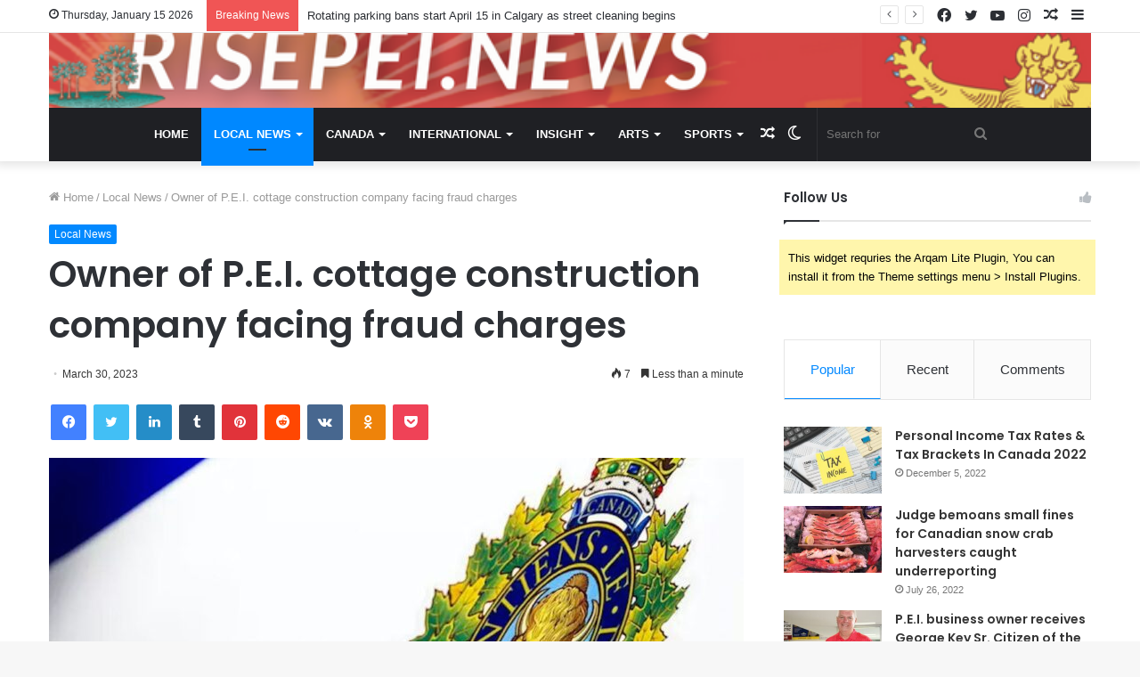

--- FILE ---
content_type: text/html; charset=UTF-8
request_url: https://risepei.news/owner-of-p-e-i-cottage-construction-company-facing-fraud-charges/
body_size: 30519
content:
<!DOCTYPE html>
<html lang="en-US" class="" data-skin="light">
<head>
	<meta charset="UTF-8" />
	<link rel="profile" href="http://gmpg.org/xfn/11" />
			<script type="text/javascript">try{if("undefined"!=typeof localStorage){var tieSkin=localStorage.getItem("tie-skin"),html=document.getElementsByTagName("html")[0].classList,htmlSkin="light";if(html.contains("dark-skin")&&(htmlSkin="dark"),null!=tieSkin&&tieSkin!=htmlSkin){html.add("tie-skin-inverted");var tieSkinInverted=!0}"dark"==tieSkin?html.add("dark-skin"):"light"==tieSkin&&html.remove("dark-skin")}}catch(t){console.log(t)}</script>
		<title>Owner of P.E.I. cottage construction company facing fraud charges &#8211; RisePEI.News</title>
<meta name='robots' content='max-image-preview:large' />
<link rel="alternate" type="application/rss+xml" title="RisePEI.News &raquo; Feed" href="https://risepei.news/feed/" />
<link rel="alternate" type="application/rss+xml" title="RisePEI.News &raquo; Comments Feed" href="https://risepei.news/comments/feed/" />
<link rel="alternate" type="application/rss+xml" title="RisePEI.News &raquo; Owner of P.E.I. cottage construction company facing fraud charges Comments Feed" href="https://risepei.news/owner-of-p-e-i-cottage-construction-company-facing-fraud-charges/feed/" />
<script type="text/javascript">
/* <![CDATA[ */
window._wpemojiSettings = {"baseUrl":"https:\/\/s.w.org\/images\/core\/emoji\/15.0.3\/72x72\/","ext":".png","svgUrl":"https:\/\/s.w.org\/images\/core\/emoji\/15.0.3\/svg\/","svgExt":".svg","source":{"concatemoji":"https:\/\/risepei.news\/wp-includes\/js\/wp-emoji-release.min.js?ver=6.6.4"}};
/*! This file is auto-generated */
!function(i,n){var o,s,e;function c(e){try{var t={supportTests:e,timestamp:(new Date).valueOf()};sessionStorage.setItem(o,JSON.stringify(t))}catch(e){}}function p(e,t,n){e.clearRect(0,0,e.canvas.width,e.canvas.height),e.fillText(t,0,0);var t=new Uint32Array(e.getImageData(0,0,e.canvas.width,e.canvas.height).data),r=(e.clearRect(0,0,e.canvas.width,e.canvas.height),e.fillText(n,0,0),new Uint32Array(e.getImageData(0,0,e.canvas.width,e.canvas.height).data));return t.every(function(e,t){return e===r[t]})}function u(e,t,n){switch(t){case"flag":return n(e,"\ud83c\udff3\ufe0f\u200d\u26a7\ufe0f","\ud83c\udff3\ufe0f\u200b\u26a7\ufe0f")?!1:!n(e,"\ud83c\uddfa\ud83c\uddf3","\ud83c\uddfa\u200b\ud83c\uddf3")&&!n(e,"\ud83c\udff4\udb40\udc67\udb40\udc62\udb40\udc65\udb40\udc6e\udb40\udc67\udb40\udc7f","\ud83c\udff4\u200b\udb40\udc67\u200b\udb40\udc62\u200b\udb40\udc65\u200b\udb40\udc6e\u200b\udb40\udc67\u200b\udb40\udc7f");case"emoji":return!n(e,"\ud83d\udc26\u200d\u2b1b","\ud83d\udc26\u200b\u2b1b")}return!1}function f(e,t,n){var r="undefined"!=typeof WorkerGlobalScope&&self instanceof WorkerGlobalScope?new OffscreenCanvas(300,150):i.createElement("canvas"),a=r.getContext("2d",{willReadFrequently:!0}),o=(a.textBaseline="top",a.font="600 32px Arial",{});return e.forEach(function(e){o[e]=t(a,e,n)}),o}function t(e){var t=i.createElement("script");t.src=e,t.defer=!0,i.head.appendChild(t)}"undefined"!=typeof Promise&&(o="wpEmojiSettingsSupports",s=["flag","emoji"],n.supports={everything:!0,everythingExceptFlag:!0},e=new Promise(function(e){i.addEventListener("DOMContentLoaded",e,{once:!0})}),new Promise(function(t){var n=function(){try{var e=JSON.parse(sessionStorage.getItem(o));if("object"==typeof e&&"number"==typeof e.timestamp&&(new Date).valueOf()<e.timestamp+604800&&"object"==typeof e.supportTests)return e.supportTests}catch(e){}return null}();if(!n){if("undefined"!=typeof Worker&&"undefined"!=typeof OffscreenCanvas&&"undefined"!=typeof URL&&URL.createObjectURL&&"undefined"!=typeof Blob)try{var e="postMessage("+f.toString()+"("+[JSON.stringify(s),u.toString(),p.toString()].join(",")+"));",r=new Blob([e],{type:"text/javascript"}),a=new Worker(URL.createObjectURL(r),{name:"wpTestEmojiSupports"});return void(a.onmessage=function(e){c(n=e.data),a.terminate(),t(n)})}catch(e){}c(n=f(s,u,p))}t(n)}).then(function(e){for(var t in e)n.supports[t]=e[t],n.supports.everything=n.supports.everything&&n.supports[t],"flag"!==t&&(n.supports.everythingExceptFlag=n.supports.everythingExceptFlag&&n.supports[t]);n.supports.everythingExceptFlag=n.supports.everythingExceptFlag&&!n.supports.flag,n.DOMReady=!1,n.readyCallback=function(){n.DOMReady=!0}}).then(function(){return e}).then(function(){var e;n.supports.everything||(n.readyCallback(),(e=n.source||{}).concatemoji?t(e.concatemoji):e.wpemoji&&e.twemoji&&(t(e.twemoji),t(e.wpemoji)))}))}((window,document),window._wpemojiSettings);
/* ]]> */
</script>
<style id='wp-emoji-styles-inline-css' type='text/css'>

	img.wp-smiley, img.emoji {
		display: inline !important;
		border: none !important;
		box-shadow: none !important;
		height: 1em !important;
		width: 1em !important;
		margin: 0 0.07em !important;
		vertical-align: -0.1em !important;
		background: none !important;
		padding: 0 !important;
	}
</style>
<link rel='stylesheet' id='wp-block-library-css' href='https://risepei.news/wp-includes/css/dist/block-library/style.min.css?ver=6.6.4' type='text/css' media='all' />
<style id='wp-block-library-theme-inline-css' type='text/css'>
.wp-block-audio :where(figcaption){color:#555;font-size:13px;text-align:center}.is-dark-theme .wp-block-audio :where(figcaption){color:#ffffffa6}.wp-block-audio{margin:0 0 1em}.wp-block-code{border:1px solid #ccc;border-radius:4px;font-family:Menlo,Consolas,monaco,monospace;padding:.8em 1em}.wp-block-embed :where(figcaption){color:#555;font-size:13px;text-align:center}.is-dark-theme .wp-block-embed :where(figcaption){color:#ffffffa6}.wp-block-embed{margin:0 0 1em}.blocks-gallery-caption{color:#555;font-size:13px;text-align:center}.is-dark-theme .blocks-gallery-caption{color:#ffffffa6}:root :where(.wp-block-image figcaption){color:#555;font-size:13px;text-align:center}.is-dark-theme :root :where(.wp-block-image figcaption){color:#ffffffa6}.wp-block-image{margin:0 0 1em}.wp-block-pullquote{border-bottom:4px solid;border-top:4px solid;color:currentColor;margin-bottom:1.75em}.wp-block-pullquote cite,.wp-block-pullquote footer,.wp-block-pullquote__citation{color:currentColor;font-size:.8125em;font-style:normal;text-transform:uppercase}.wp-block-quote{border-left:.25em solid;margin:0 0 1.75em;padding-left:1em}.wp-block-quote cite,.wp-block-quote footer{color:currentColor;font-size:.8125em;font-style:normal;position:relative}.wp-block-quote.has-text-align-right{border-left:none;border-right:.25em solid;padding-left:0;padding-right:1em}.wp-block-quote.has-text-align-center{border:none;padding-left:0}.wp-block-quote.is-large,.wp-block-quote.is-style-large,.wp-block-quote.is-style-plain{border:none}.wp-block-search .wp-block-search__label{font-weight:700}.wp-block-search__button{border:1px solid #ccc;padding:.375em .625em}:where(.wp-block-group.has-background){padding:1.25em 2.375em}.wp-block-separator.has-css-opacity{opacity:.4}.wp-block-separator{border:none;border-bottom:2px solid;margin-left:auto;margin-right:auto}.wp-block-separator.has-alpha-channel-opacity{opacity:1}.wp-block-separator:not(.is-style-wide):not(.is-style-dots){width:100px}.wp-block-separator.has-background:not(.is-style-dots){border-bottom:none;height:1px}.wp-block-separator.has-background:not(.is-style-wide):not(.is-style-dots){height:2px}.wp-block-table{margin:0 0 1em}.wp-block-table td,.wp-block-table th{word-break:normal}.wp-block-table :where(figcaption){color:#555;font-size:13px;text-align:center}.is-dark-theme .wp-block-table :where(figcaption){color:#ffffffa6}.wp-block-video :where(figcaption){color:#555;font-size:13px;text-align:center}.is-dark-theme .wp-block-video :where(figcaption){color:#ffffffa6}.wp-block-video{margin:0 0 1em}:root :where(.wp-block-template-part.has-background){margin-bottom:0;margin-top:0;padding:1.25em 2.375em}
</style>
<style id='classic-theme-styles-inline-css' type='text/css'>
/*! This file is auto-generated */
.wp-block-button__link{color:#fff;background-color:#32373c;border-radius:9999px;box-shadow:none;text-decoration:none;padding:calc(.667em + 2px) calc(1.333em + 2px);font-size:1.125em}.wp-block-file__button{background:#32373c;color:#fff;text-decoration:none}
</style>
<style id='global-styles-inline-css' type='text/css'>
:root{--wp--preset--aspect-ratio--square: 1;--wp--preset--aspect-ratio--4-3: 4/3;--wp--preset--aspect-ratio--3-4: 3/4;--wp--preset--aspect-ratio--3-2: 3/2;--wp--preset--aspect-ratio--2-3: 2/3;--wp--preset--aspect-ratio--16-9: 16/9;--wp--preset--aspect-ratio--9-16: 9/16;--wp--preset--color--black: #000000;--wp--preset--color--cyan-bluish-gray: #abb8c3;--wp--preset--color--white: #ffffff;--wp--preset--color--pale-pink: #f78da7;--wp--preset--color--vivid-red: #cf2e2e;--wp--preset--color--luminous-vivid-orange: #ff6900;--wp--preset--color--luminous-vivid-amber: #fcb900;--wp--preset--color--light-green-cyan: #7bdcb5;--wp--preset--color--vivid-green-cyan: #00d084;--wp--preset--color--pale-cyan-blue: #8ed1fc;--wp--preset--color--vivid-cyan-blue: #0693e3;--wp--preset--color--vivid-purple: #9b51e0;--wp--preset--gradient--vivid-cyan-blue-to-vivid-purple: linear-gradient(135deg,rgba(6,147,227,1) 0%,rgb(155,81,224) 100%);--wp--preset--gradient--light-green-cyan-to-vivid-green-cyan: linear-gradient(135deg,rgb(122,220,180) 0%,rgb(0,208,130) 100%);--wp--preset--gradient--luminous-vivid-amber-to-luminous-vivid-orange: linear-gradient(135deg,rgba(252,185,0,1) 0%,rgba(255,105,0,1) 100%);--wp--preset--gradient--luminous-vivid-orange-to-vivid-red: linear-gradient(135deg,rgba(255,105,0,1) 0%,rgb(207,46,46) 100%);--wp--preset--gradient--very-light-gray-to-cyan-bluish-gray: linear-gradient(135deg,rgb(238,238,238) 0%,rgb(169,184,195) 100%);--wp--preset--gradient--cool-to-warm-spectrum: linear-gradient(135deg,rgb(74,234,220) 0%,rgb(151,120,209) 20%,rgb(207,42,186) 40%,rgb(238,44,130) 60%,rgb(251,105,98) 80%,rgb(254,248,76) 100%);--wp--preset--gradient--blush-light-purple: linear-gradient(135deg,rgb(255,206,236) 0%,rgb(152,150,240) 100%);--wp--preset--gradient--blush-bordeaux: linear-gradient(135deg,rgb(254,205,165) 0%,rgb(254,45,45) 50%,rgb(107,0,62) 100%);--wp--preset--gradient--luminous-dusk: linear-gradient(135deg,rgb(255,203,112) 0%,rgb(199,81,192) 50%,rgb(65,88,208) 100%);--wp--preset--gradient--pale-ocean: linear-gradient(135deg,rgb(255,245,203) 0%,rgb(182,227,212) 50%,rgb(51,167,181) 100%);--wp--preset--gradient--electric-grass: linear-gradient(135deg,rgb(202,248,128) 0%,rgb(113,206,126) 100%);--wp--preset--gradient--midnight: linear-gradient(135deg,rgb(2,3,129) 0%,rgb(40,116,252) 100%);--wp--preset--font-size--small: 13px;--wp--preset--font-size--medium: 20px;--wp--preset--font-size--large: 36px;--wp--preset--font-size--x-large: 42px;--wp--preset--spacing--20: 0.44rem;--wp--preset--spacing--30: 0.67rem;--wp--preset--spacing--40: 1rem;--wp--preset--spacing--50: 1.5rem;--wp--preset--spacing--60: 2.25rem;--wp--preset--spacing--70: 3.38rem;--wp--preset--spacing--80: 5.06rem;--wp--preset--shadow--natural: 6px 6px 9px rgba(0, 0, 0, 0.2);--wp--preset--shadow--deep: 12px 12px 50px rgba(0, 0, 0, 0.4);--wp--preset--shadow--sharp: 6px 6px 0px rgba(0, 0, 0, 0.2);--wp--preset--shadow--outlined: 6px 6px 0px -3px rgba(255, 255, 255, 1), 6px 6px rgba(0, 0, 0, 1);--wp--preset--shadow--crisp: 6px 6px 0px rgba(0, 0, 0, 1);}:where(.is-layout-flex){gap: 0.5em;}:where(.is-layout-grid){gap: 0.5em;}body .is-layout-flex{display: flex;}.is-layout-flex{flex-wrap: wrap;align-items: center;}.is-layout-flex > :is(*, div){margin: 0;}body .is-layout-grid{display: grid;}.is-layout-grid > :is(*, div){margin: 0;}:where(.wp-block-columns.is-layout-flex){gap: 2em;}:where(.wp-block-columns.is-layout-grid){gap: 2em;}:where(.wp-block-post-template.is-layout-flex){gap: 1.25em;}:where(.wp-block-post-template.is-layout-grid){gap: 1.25em;}.has-black-color{color: var(--wp--preset--color--black) !important;}.has-cyan-bluish-gray-color{color: var(--wp--preset--color--cyan-bluish-gray) !important;}.has-white-color{color: var(--wp--preset--color--white) !important;}.has-pale-pink-color{color: var(--wp--preset--color--pale-pink) !important;}.has-vivid-red-color{color: var(--wp--preset--color--vivid-red) !important;}.has-luminous-vivid-orange-color{color: var(--wp--preset--color--luminous-vivid-orange) !important;}.has-luminous-vivid-amber-color{color: var(--wp--preset--color--luminous-vivid-amber) !important;}.has-light-green-cyan-color{color: var(--wp--preset--color--light-green-cyan) !important;}.has-vivid-green-cyan-color{color: var(--wp--preset--color--vivid-green-cyan) !important;}.has-pale-cyan-blue-color{color: var(--wp--preset--color--pale-cyan-blue) !important;}.has-vivid-cyan-blue-color{color: var(--wp--preset--color--vivid-cyan-blue) !important;}.has-vivid-purple-color{color: var(--wp--preset--color--vivid-purple) !important;}.has-black-background-color{background-color: var(--wp--preset--color--black) !important;}.has-cyan-bluish-gray-background-color{background-color: var(--wp--preset--color--cyan-bluish-gray) !important;}.has-white-background-color{background-color: var(--wp--preset--color--white) !important;}.has-pale-pink-background-color{background-color: var(--wp--preset--color--pale-pink) !important;}.has-vivid-red-background-color{background-color: var(--wp--preset--color--vivid-red) !important;}.has-luminous-vivid-orange-background-color{background-color: var(--wp--preset--color--luminous-vivid-orange) !important;}.has-luminous-vivid-amber-background-color{background-color: var(--wp--preset--color--luminous-vivid-amber) !important;}.has-light-green-cyan-background-color{background-color: var(--wp--preset--color--light-green-cyan) !important;}.has-vivid-green-cyan-background-color{background-color: var(--wp--preset--color--vivid-green-cyan) !important;}.has-pale-cyan-blue-background-color{background-color: var(--wp--preset--color--pale-cyan-blue) !important;}.has-vivid-cyan-blue-background-color{background-color: var(--wp--preset--color--vivid-cyan-blue) !important;}.has-vivid-purple-background-color{background-color: var(--wp--preset--color--vivid-purple) !important;}.has-black-border-color{border-color: var(--wp--preset--color--black) !important;}.has-cyan-bluish-gray-border-color{border-color: var(--wp--preset--color--cyan-bluish-gray) !important;}.has-white-border-color{border-color: var(--wp--preset--color--white) !important;}.has-pale-pink-border-color{border-color: var(--wp--preset--color--pale-pink) !important;}.has-vivid-red-border-color{border-color: var(--wp--preset--color--vivid-red) !important;}.has-luminous-vivid-orange-border-color{border-color: var(--wp--preset--color--luminous-vivid-orange) !important;}.has-luminous-vivid-amber-border-color{border-color: var(--wp--preset--color--luminous-vivid-amber) !important;}.has-light-green-cyan-border-color{border-color: var(--wp--preset--color--light-green-cyan) !important;}.has-vivid-green-cyan-border-color{border-color: var(--wp--preset--color--vivid-green-cyan) !important;}.has-pale-cyan-blue-border-color{border-color: var(--wp--preset--color--pale-cyan-blue) !important;}.has-vivid-cyan-blue-border-color{border-color: var(--wp--preset--color--vivid-cyan-blue) !important;}.has-vivid-purple-border-color{border-color: var(--wp--preset--color--vivid-purple) !important;}.has-vivid-cyan-blue-to-vivid-purple-gradient-background{background: var(--wp--preset--gradient--vivid-cyan-blue-to-vivid-purple) !important;}.has-light-green-cyan-to-vivid-green-cyan-gradient-background{background: var(--wp--preset--gradient--light-green-cyan-to-vivid-green-cyan) !important;}.has-luminous-vivid-amber-to-luminous-vivid-orange-gradient-background{background: var(--wp--preset--gradient--luminous-vivid-amber-to-luminous-vivid-orange) !important;}.has-luminous-vivid-orange-to-vivid-red-gradient-background{background: var(--wp--preset--gradient--luminous-vivid-orange-to-vivid-red) !important;}.has-very-light-gray-to-cyan-bluish-gray-gradient-background{background: var(--wp--preset--gradient--very-light-gray-to-cyan-bluish-gray) !important;}.has-cool-to-warm-spectrum-gradient-background{background: var(--wp--preset--gradient--cool-to-warm-spectrum) !important;}.has-blush-light-purple-gradient-background{background: var(--wp--preset--gradient--blush-light-purple) !important;}.has-blush-bordeaux-gradient-background{background: var(--wp--preset--gradient--blush-bordeaux) !important;}.has-luminous-dusk-gradient-background{background: var(--wp--preset--gradient--luminous-dusk) !important;}.has-pale-ocean-gradient-background{background: var(--wp--preset--gradient--pale-ocean) !important;}.has-electric-grass-gradient-background{background: var(--wp--preset--gradient--electric-grass) !important;}.has-midnight-gradient-background{background: var(--wp--preset--gradient--midnight) !important;}.has-small-font-size{font-size: var(--wp--preset--font-size--small) !important;}.has-medium-font-size{font-size: var(--wp--preset--font-size--medium) !important;}.has-large-font-size{font-size: var(--wp--preset--font-size--large) !important;}.has-x-large-font-size{font-size: var(--wp--preset--font-size--x-large) !important;}
:where(.wp-block-post-template.is-layout-flex){gap: 1.25em;}:where(.wp-block-post-template.is-layout-grid){gap: 1.25em;}
:where(.wp-block-columns.is-layout-flex){gap: 2em;}:where(.wp-block-columns.is-layout-grid){gap: 2em;}
:root :where(.wp-block-pullquote){font-size: 1.5em;line-height: 1.6;}
</style>
<link rel='stylesheet' id='tie-css-base-css' href='https://risepei.news/wp-content/themes/jannah/assets/css/base.min.css?ver=5.4.10' type='text/css' media='all' />
<link rel='stylesheet' id='tie-css-styles-css' href='https://risepei.news/wp-content/themes/jannah/assets/css/style.min.css?ver=5.4.10' type='text/css' media='all' />
<link rel='stylesheet' id='tie-css-widgets-css' href='https://risepei.news/wp-content/themes/jannah/assets/css/widgets.min.css?ver=5.4.10' type='text/css' media='all' />
<link rel='stylesheet' id='tie-css-helpers-css' href='https://risepei.news/wp-content/themes/jannah/assets/css/helpers.min.css?ver=5.4.10' type='text/css' media='all' />
<link rel='stylesheet' id='tie-fontawesome5-css' href='https://risepei.news/wp-content/themes/jannah/assets/css/fontawesome.css?ver=5.4.10' type='text/css' media='all' />
<link rel='stylesheet' id='tie-css-ilightbox-css' href='https://risepei.news/wp-content/themes/jannah/assets/ilightbox/dark-skin/skin.css?ver=5.4.10' type='text/css' media='all' />
<link rel='stylesheet' id='tie-css-single-css' href='https://risepei.news/wp-content/themes/jannah/assets/css/single.min.css?ver=5.4.10' type='text/css' media='all' />
<link rel='stylesheet' id='tie-css-print-css' href='https://risepei.news/wp-content/themes/jannah/assets/css/print.css?ver=5.4.10' type='text/css' media='print' />
<style id='tie-css-print-inline-css' type='text/css'>
.wf-active .logo-text,.wf-active h1,.wf-active h2,.wf-active h3,.wf-active h4,.wf-active h5,.wf-active h6,.wf-active .the-subtitle{font-family: 'Poppins';}#main-nav .main-menu > ul > li > a{text-transform: uppercase;}.tie-cat-2,.tie-cat-item-2 > span{background-color:#e67e22 !important;color:#FFFFFF !important;}.tie-cat-2:after{border-top-color:#e67e22 !important;}.tie-cat-2:hover{background-color:#c86004 !important;}.tie-cat-2:hover:after{border-top-color:#c86004 !important;}.tie-cat-10,.tie-cat-item-10 > span{background-color:#2ecc71 !important;color:#FFFFFF !important;}.tie-cat-10:after{border-top-color:#2ecc71 !important;}.tie-cat-10:hover{background-color:#10ae53 !important;}.tie-cat-10:hover:after{border-top-color:#10ae53 !important;}.tie-cat-14,.tie-cat-item-14 > span{background-color:#9b59b6 !important;color:#FFFFFF !important;}.tie-cat-14:after{border-top-color:#9b59b6 !important;}.tie-cat-14:hover{background-color:#7d3b98 !important;}.tie-cat-14:hover:after{border-top-color:#7d3b98 !important;}.tie-cat-17,.tie-cat-item-17 > span{background-color:#34495e !important;color:#FFFFFF !important;}.tie-cat-17:after{border-top-color:#34495e !important;}.tie-cat-17:hover{background-color:#162b40 !important;}.tie-cat-17:hover:after{border-top-color:#162b40 !important;}.tie-cat-19,.tie-cat-item-19 > span{background-color:#795548 !important;color:#FFFFFF !important;}.tie-cat-19:after{border-top-color:#795548 !important;}.tie-cat-19:hover{background-color:#5b372a !important;}.tie-cat-19:hover:after{border-top-color:#5b372a !important;}.tie-cat-20,.tie-cat-item-20 > span{background-color:#4CAF50 !important;color:#FFFFFF !important;}.tie-cat-20:after{border-top-color:#4CAF50 !important;}.tie-cat-20:hover{background-color:#2e9132 !important;}.tie-cat-20:hover:after{border-top-color:#2e9132 !important;}@media (max-width: 991px){.side-aside.dark-skin{background: #2f88d6;background: -webkit-linear-gradient(135deg,#5933a2,#2f88d6 );background: -moz-linear-gradient(135deg,#5933a2,#2f88d6 );background: -o-linear-gradient(135deg,#5933a2,#2f88d6 );background: linear-gradient(135deg,#2f88d6,#5933a2 );}}
</style>
<script type="text/javascript" src="https://risepei.news/wp-includes/js/jquery/jquery.min.js?ver=3.7.1" id="jquery-core-js"></script>
<script type="text/javascript" src="https://risepei.news/wp-includes/js/jquery/jquery-migrate.min.js?ver=3.4.1" id="jquery-migrate-js"></script>
<link rel="https://api.w.org/" href="https://risepei.news/wp-json/" /><link rel="alternate" title="JSON" type="application/json" href="https://risepei.news/wp-json/wp/v2/posts/49564" /><link rel="EditURI" type="application/rsd+xml" title="RSD" href="https://risepei.news/xmlrpc.php?rsd" />
<meta name="generator" content="WordPress 6.6.4" />
<link rel="canonical" href="https://risepei.news/owner-of-p-e-i-cottage-construction-company-facing-fraud-charges/" />
<link rel='shortlink' href='https://risepei.news/?p=49564' />
<link rel="alternate" title="oEmbed (JSON)" type="application/json+oembed" href="https://risepei.news/wp-json/oembed/1.0/embed?url=https%3A%2F%2Frisepei.news%2Fowner-of-p-e-i-cottage-construction-company-facing-fraud-charges%2F" />
<link rel="alternate" title="oEmbed (XML)" type="text/xml+oembed" href="https://risepei.news/wp-json/oembed/1.0/embed?url=https%3A%2F%2Frisepei.news%2Fowner-of-p-e-i-cottage-construction-company-facing-fraud-charges%2F&#038;format=xml" />
 <meta name="description" content="STORY CONTINUES BELOW THESE SALTWIRE VIDEOS SUMMERSIDE, P.E.I. — A 29-year-old Summerside man is dealing with fraud expenses in connection together wi" /><meta http-equiv="X-UA-Compatible" content="IE=edge">
<meta name="theme-color" content="#0088ff" /><meta name="viewport" content="width=device-width, initial-scale=1.0" /><link rel="icon" href="https://risepei.news/wp-content/uploads/2022/03/Logo-1-150x150.png" sizes="32x32" />
<link rel="icon" href="https://risepei.news/wp-content/uploads/2022/03/Logo-1-300x300.png" sizes="192x192" />
<link rel="apple-touch-icon" href="https://risepei.news/wp-content/uploads/2022/03/Logo-1-300x300.png" />
<meta name="msapplication-TileImage" content="https://risepei.news/wp-content/uploads/2022/03/Logo-1-300x300.png" />
</head>

<body id="tie-body" class="post-template-default single single-post postid-49564 single-format-standard wrapper-has-shadow block-head-1 magazine2 is-thumb-overlay-disabled is-desktop is-header-layout-2 sidebar-right has-sidebar post-layout-1 narrow-title-narrow-media has-mobile-share hide_share_post_top hide_share_post_bottom">



<div class="background-overlay">

	<div id="tie-container" class="site tie-container">

		
		<div id="tie-wrapper">

			
<header id="theme-header" class="theme-header header-layout-2 main-nav-dark main-nav-default-dark main-nav-below main-nav-boxed no-stream-item top-nav-active top-nav-light top-nav-default-light top-nav-above has-shadow has-full-width-logo mobile-components-row mobile-header-default">
	
<nav id="top-nav"  class="has-date-breaking-components top-nav header-nav has-breaking-news" aria-label="Secondary Navigation">
	<div class="container">
		<div class="topbar-wrapper">

			
					<div class="topbar-today-date tie-icon">
						Thursday, January 15 2026					</div>
					
			<div class="tie-alignleft">
				
<div class="breaking controls-is-active">

	<span class="breaking-title">
		<span class="tie-icon-bolt breaking-icon" aria-hidden="true"></span>
		<span class="breaking-title-text">Breaking News</span>
	</span>

	<ul id="breaking-news-in-header" class="breaking-news" data-type="reveal" data-arrows="true">

		
							<li class="news-item">
								<a href="https://risepei.news/one-nights-defence-of-israel-cost-1-35-billion-us/">One night&#8217;s defence of Israel cost $1.35 billion US</a>
							</li>

							
							<li class="news-item">
								<a href="https://risepei.news/saskatchewan-reports-progress-in-health-care-recruitment-and-training/">Saskatchewan reports progress in health care recruitment and training</a>
							</li>

							
							<li class="news-item">
								<a href="https://risepei.news/rotating-parking-bans-start-april-15-in-calgary-as-street-cleaning-begins/">Rotating parking bans start April 15 in Calgary as street cleaning begins</a>
							</li>

							
							<li class="news-item">
								<a href="https://risepei.news/for-what-its-worth-a-shameful-display-of-force/">For what it&#8217;s worth, a shameful display of force</a>
							</li>

							
							<li class="news-item">
								<a href="https://risepei.news/puck-drop-brawl-at-msg-rocks-the-nhl/">Puck drop brawl at MSG rocks the NHL</a>
							</li>

							
							<li class="news-item">
								<a href="https://risepei.news/wagner-forced-conversion-progressive-style/">WAGNER: Forced conversion, progressive style</a>
							</li>

							
							<li class="news-item">
								<a href="https://risepei.news/vicious-dogs-kill-11-year-old-boy-in-edmonton/">Vicious dogs kill 11-year-old boy in Edmonton</a>
							</li>

							
							<li class="news-item">
								<a href="https://risepei.news/cuban-tourism-continues-to-feed-a-corrupt-regime/">Cuban tourism continues to feed a corrupt regime</a>
							</li>

							
							<li class="news-item">
								<a href="https://risepei.news/get-on-board-the-moon-train/">Get on board the moon train!</a>
							</li>

							
							<li class="news-item">
								<a href="https://risepei.news/how-the-diversity-myth-is-eating-up-the-canadian-literary-scene/">How the diversity myth is eating up the Canadian literary scene</a>
							</li>

							
	</ul>
</div><!-- #breaking /-->
			</div><!-- .tie-alignleft /-->

			<div class="tie-alignright">
				<ul class="components">	<li class="side-aside-nav-icon menu-item custom-menu-link">
		<a href="#">
			<span class="tie-icon-navicon" aria-hidden="true"></span>
			<span class="screen-reader-text">Sidebar</span>
		</a>
	</li>
		<li class="random-post-icon menu-item custom-menu-link">
		<a href="/owner-of-p-e-i-cottage-construction-company-facing-fraud-charges/?random-post=1" class="random-post" title="Random Article" rel="nofollow">
			<span class="tie-icon-random" aria-hidden="true"></span>
			<span class="screen-reader-text">Random Article</span>
		</a>
	</li>
	 <li class="social-icons-item"><a class="social-link instagram-social-icon" rel="external noopener nofollow" target="_blank" href="#"><span class="tie-social-icon tie-icon-instagram"></span><span class="screen-reader-text">Instagram</span></a></li><li class="social-icons-item"><a class="social-link youtube-social-icon" rel="external noopener nofollow" target="_blank" href="#"><span class="tie-social-icon tie-icon-youtube"></span><span class="screen-reader-text">YouTube</span></a></li><li class="social-icons-item"><a class="social-link twitter-social-icon" rel="external noopener nofollow" target="_blank" href="#"><span class="tie-social-icon tie-icon-twitter"></span><span class="screen-reader-text">Twitter</span></a></li><li class="social-icons-item"><a class="social-link facebook-social-icon" rel="external noopener nofollow" target="_blank" href="#"><span class="tie-social-icon tie-icon-facebook"></span><span class="screen-reader-text">Facebook</span></a></li> </ul><!-- Components -->			</div><!-- .tie-alignright /-->

		</div><!-- .topbar-wrapper /-->
	</div><!-- .container /-->
</nav><!-- #top-nav /-->

<div class="container header-container">
	<div class="tie-row logo-row">

		
		<div class="logo-wrapper">
			<div class="tie-col-md-4 logo-container clearfix">
				<div id="mobile-header-components-area_1" class="mobile-header-components"><ul class="components"><li class="mobile-component_menu custom-menu-link"><a href="#" id="mobile-menu-icon" class=""><span class="tie-mobile-menu-icon nav-icon is-layout-1"></span><span class="screen-reader-text">Menu</span></a></li></ul></div>
		<div id="logo" class="image-logo" >

			
			<a title="RISEPEI.NEWS" href="https://risepei.news/">
				
				<picture class="tie-logo-default tie-logo-picture">
					<source class="tie-logo-source-default tie-logo-source" srcset="https://risepei.news/wp-content/uploads/2022/03/banner.png">
					<img class="tie-logo-img-default tie-logo-img" src="https://risepei.news/wp-content/uploads/2022/03/banner.png" alt="RISEPEI.NEWS" width="700" height="50" />
				</picture>
						</a>

			
		</div><!-- #logo /-->

		<div id="mobile-header-components-area_2" class="mobile-header-components"><ul class="components"><li class="mobile-component_search custom-menu-link">
				<a href="#" class="tie-search-trigger-mobile">
					<span class="tie-icon-search tie-search-icon" aria-hidden="true"></span>
					<span class="screen-reader-text">Search for</span>
				</a>
			</li></ul></div>			</div><!-- .tie-col /-->
		</div><!-- .logo-wrapper /-->

		
	</div><!-- .tie-row /-->
</div><!-- .container /-->

<div class="main-nav-wrapper">
	<nav id="main-nav" data-skin="search-in-main-nav" class="main-nav header-nav live-search-parent"  aria-label="Primary Navigation">
		<div class="container">

			<div class="main-menu-wrapper">

				
				<div id="menu-components-wrap">

					
					<div class="main-menu main-menu-wrap tie-alignleft">
						<div id="main-nav-menu" class="main-menu header-menu"><ul id="menu-main-header" class="menu" role="menubar"><li id="menu-item-1125" class="menu-item menu-item-type-post_type menu-item-object-page menu-item-home menu-item-1125"><a href="https://risepei.news/">Home</a></li>
<li id="menu-item-1130" class="menu-item menu-item-type-taxonomy menu-item-object-category current-post-ancestor current-menu-parent current-post-parent menu-item-1130 tie-current-menu mega-menu mega-cat " data-id="25" ><a href="https://risepei.news/category/local-news/">Local News</a>
<div class="mega-menu-block menu-sub-content">

<div class="mega-menu-content">
<div class="mega-cat-wrapper">
<div class="mega-cat-content horizontal-posts">

												<div class="mega-ajax-content mega-cat-posts-container clearfix">

												</div><!-- .mega-ajax-content -->

						</div><!-- .mega-cat-content -->

					</div><!-- .mega-cat-Wrapper -->

</div><!-- .mega-menu-content -->

</div><!-- .mega-menu-block --> 
</li>
<li id="menu-item-1127" class="menu-item menu-item-type-taxonomy menu-item-object-category menu-item-1127 mega-menu mega-cat " data-id="26" ><a href="https://risepei.news/category/canada/">Canada</a>
<div class="mega-menu-block menu-sub-content">

<div class="mega-menu-content">
<div class="mega-cat-wrapper">
<div class="mega-cat-content horizontal-posts">

												<div class="mega-ajax-content mega-cat-posts-container clearfix">

												</div><!-- .mega-ajax-content -->

						</div><!-- .mega-cat-content -->

					</div><!-- .mega-cat-Wrapper -->

</div><!-- .mega-menu-content -->

</div><!-- .mega-menu-block --> 
</li>
<li id="menu-item-1129" class="menu-item menu-item-type-taxonomy menu-item-object-category menu-item-1129 mega-menu mega-cat " data-id="27" ><a href="https://risepei.news/category/international/">International</a>
<div class="mega-menu-block menu-sub-content">

<div class="mega-menu-content">
<div class="mega-cat-wrapper">
<div class="mega-cat-content horizontal-posts">

												<div class="mega-ajax-content mega-cat-posts-container clearfix">

												</div><!-- .mega-ajax-content -->

						</div><!-- .mega-cat-content -->

					</div><!-- .mega-cat-Wrapper -->

</div><!-- .mega-menu-content -->

</div><!-- .mega-menu-block --> 
</li>
<li id="menu-item-1128" class="menu-item menu-item-type-taxonomy menu-item-object-category menu-item-1128 mega-menu mega-cat " data-id="30" ><a href="https://risepei.news/category/insight/">Insight</a>
<div class="mega-menu-block menu-sub-content">

<div class="mega-menu-content">
<div class="mega-cat-wrapper">
<div class="mega-cat-content horizontal-posts">

												<div class="mega-ajax-content mega-cat-posts-container clearfix">

												</div><!-- .mega-ajax-content -->

						</div><!-- .mega-cat-content -->

					</div><!-- .mega-cat-Wrapper -->

</div><!-- .mega-menu-content -->

</div><!-- .mega-menu-block --> 
</li>
<li id="menu-item-1126" class="menu-item menu-item-type-taxonomy menu-item-object-category menu-item-1126 mega-menu mega-cat " data-id="28" ><a href="https://risepei.news/category/arts/">Arts</a>
<div class="mega-menu-block menu-sub-content">

<div class="mega-menu-content">
<div class="mega-cat-wrapper">
<div class="mega-cat-content horizontal-posts">

												<div class="mega-ajax-content mega-cat-posts-container clearfix">

												</div><!-- .mega-ajax-content -->

						</div><!-- .mega-cat-content -->

					</div><!-- .mega-cat-Wrapper -->

</div><!-- .mega-menu-content -->

</div><!-- .mega-menu-block --> 
</li>
<li id="menu-item-1131" class="menu-item menu-item-type-taxonomy menu-item-object-category menu-item-1131 mega-menu mega-cat " data-id="29" ><a href="https://risepei.news/category/sports/">Sports</a>
<div class="mega-menu-block menu-sub-content">

<div class="mega-menu-content">
<div class="mega-cat-wrapper">
<div class="mega-cat-content horizontal-posts">

												<div class="mega-ajax-content mega-cat-posts-container clearfix">

												</div><!-- .mega-ajax-content -->

						</div><!-- .mega-cat-content -->

					</div><!-- .mega-cat-Wrapper -->

</div><!-- .mega-menu-content -->

</div><!-- .mega-menu-block --> 
</li>
</ul></div>					</div><!-- .main-menu.tie-alignleft /-->

					<ul class="components">		<li class="search-bar menu-item custom-menu-link" aria-label="Search">
			<form method="get" id="search" action="https://risepei.news/">
				<input id="search-input" class="is-ajax-search"  inputmode="search" type="text" name="s" title="Search for" placeholder="Search for" />
				<button id="search-submit" type="submit">
					<span class="tie-icon-search tie-search-icon" aria-hidden="true"></span>
					<span class="screen-reader-text">Search for</span>
				</button>
			</form>
		</li>
			<li class="skin-icon menu-item custom-menu-link">
		<a href="#" class="change-skin" title="Switch skin">
			<span class="tie-icon-moon change-skin-icon" aria-hidden="true"></span>
			<span class="screen-reader-text">Switch skin</span>
		</a>
	</li>
		<li class="random-post-icon menu-item custom-menu-link">
		<a href="/owner-of-p-e-i-cottage-construction-company-facing-fraud-charges/?random-post=1" class="random-post" title="Random Article" rel="nofollow">
			<span class="tie-icon-random" aria-hidden="true"></span>
			<span class="screen-reader-text">Random Article</span>
		</a>
	</li>
	</ul><!-- Components -->
				</div><!-- #menu-components-wrap /-->
			</div><!-- .main-menu-wrapper /-->
		</div><!-- .container /-->
	</nav><!-- #main-nav /-->
</div><!-- .main-nav-wrapper /-->

</header>

		<script type="text/javascript">
			try{if("undefined"!=typeof localStorage){var header,mnIsDark=!1,tnIsDark=!1;(header=document.getElementById("theme-header"))&&((header=header.classList).contains("main-nav-default-dark")&&(mnIsDark=!0),header.contains("top-nav-default-dark")&&(tnIsDark=!0),"dark"==tieSkin?(header.add("main-nav-dark","top-nav-dark"),header.remove("main-nav-light","top-nav-light")):"light"==tieSkin&&(mnIsDark||(header.remove("main-nav-dark"),header.add("main-nav-light")),tnIsDark||(header.remove("top-nav-dark"),header.add("top-nav-light"))))}}catch(a){console.log(a)}
		</script>
		<div id="content" class="site-content container"><div id="main-content-row" class="tie-row main-content-row">

<div class="main-content tie-col-md-8 tie-col-xs-12" role="main">

	
	<article id="the-post" class="container-wrapper post-content">

		
<header class="entry-header-outer">

	<nav id="breadcrumb"><a href="https://risepei.news/"><span class="tie-icon-home" aria-hidden="true"></span> Home</a><em class="delimiter">/</em><a href="https://risepei.news/category/local-news/">Local News</a><em class="delimiter">/</em><span class="current">Owner of P.E.I. cottage construction company facing fraud charges</span></nav><script type="application/ld+json">{"@context":"http:\/\/schema.org","@type":"BreadcrumbList","@id":"#Breadcrumb","itemListElement":[{"@type":"ListItem","position":1,"item":{"name":"Home","@id":"https:\/\/risepei.news\/"}},{"@type":"ListItem","position":2,"item":{"name":"Local News","@id":"https:\/\/risepei.news\/category\/local-news\/"}}]}</script>
	<div class="entry-header">

		<span class="post-cat-wrap"><a class="post-cat tie-cat-25" href="https://risepei.news/category/local-news/">Local News</a></span>
		<h1 class="post-title entry-title">Owner of P.E.I. cottage construction company facing fraud charges</h1>

		<div id="single-post-meta" class="post-meta clearfix"><span class="date meta-item tie-icon">March 30, 2023</span><div class="tie-alignright"><span class="meta-views meta-item "><span class="tie-icon-fire" aria-hidden="true"></span> 6 </span><span class="meta-reading-time meta-item"><span class="tie-icon-bookmark" aria-hidden="true"></span> Less than a minute</span> </div></div><!-- .post-meta -->	</div><!-- .entry-header /-->

	
	
</header><!-- .entry-header-outer /-->


		<div id="share-buttons-top" class="share-buttons share-buttons-top">
			<div class="share-links  icons-only">
				
				<a href="https://www.facebook.com/sharer.php?u=https://risepei.news/owner-of-p-e-i-cottage-construction-company-facing-fraud-charges/" rel="external noopener nofollow" title="Facebook" target="_blank" class="facebook-share-btn " data-raw="https://www.facebook.com/sharer.php?u={post_link}">
					<span class="share-btn-icon tie-icon-facebook"></span> <span class="screen-reader-text">Facebook</span>
				</a>
				<a href="https://twitter.com/intent/tweet?text=Owner%20of%20P.E.I.%20cottage%20construction%20company%20facing%20fraud%20charges&#038;url=https://risepei.news/owner-of-p-e-i-cottage-construction-company-facing-fraud-charges/" rel="external noopener nofollow" title="Twitter" target="_blank" class="twitter-share-btn " data-raw="https://twitter.com/intent/tweet?text={post_title}&amp;url={post_link}">
					<span class="share-btn-icon tie-icon-twitter"></span> <span class="screen-reader-text">Twitter</span>
				</a>
				<a href="https://www.linkedin.com/shareArticle?mini=true&#038;url=https://risepei.news/owner-of-p-e-i-cottage-construction-company-facing-fraud-charges/&#038;title=Owner%20of%20P.E.I.%20cottage%20construction%20company%20facing%20fraud%20charges" rel="external noopener nofollow" title="LinkedIn" target="_blank" class="linkedin-share-btn " data-raw="https://www.linkedin.com/shareArticle?mini=true&amp;url={post_full_link}&amp;title={post_title}">
					<span class="share-btn-icon tie-icon-linkedin"></span> <span class="screen-reader-text">LinkedIn</span>
				</a>
				<a href="https://www.tumblr.com/share/link?url=https://risepei.news/owner-of-p-e-i-cottage-construction-company-facing-fraud-charges/&#038;name=Owner%20of%20P.E.I.%20cottage%20construction%20company%20facing%20fraud%20charges" rel="external noopener nofollow" title="Tumblr" target="_blank" class="tumblr-share-btn " data-raw="https://www.tumblr.com/share/link?url={post_link}&amp;name={post_title}">
					<span class="share-btn-icon tie-icon-tumblr"></span> <span class="screen-reader-text">Tumblr</span>
				</a>
				<a href="https://pinterest.com/pin/create/button/?url=https://risepei.news/owner-of-p-e-i-cottage-construction-company-facing-fraud-charges/&#038;description=Owner%20of%20P.E.I.%20cottage%20construction%20company%20facing%20fraud%20charges&#038;media=https://risepei.news/wp-content/uploads/2023/03/bible-hill-man-facing-arson-charges-following-residential-fi_CtsYmWF.jpg" rel="external noopener nofollow" title="Pinterest" target="_blank" class="pinterest-share-btn " data-raw="https://pinterest.com/pin/create/button/?url={post_link}&amp;description={post_title}&amp;media={post_img}">
					<span class="share-btn-icon tie-icon-pinterest"></span> <span class="screen-reader-text">Pinterest</span>
				</a>
				<a href="https://reddit.com/submit?url=https://risepei.news/owner-of-p-e-i-cottage-construction-company-facing-fraud-charges/&#038;title=Owner%20of%20P.E.I.%20cottage%20construction%20company%20facing%20fraud%20charges" rel="external noopener nofollow" title="Reddit" target="_blank" class="reddit-share-btn " data-raw="https://reddit.com/submit?url={post_link}&amp;title={post_title}">
					<span class="share-btn-icon tie-icon-reddit"></span> <span class="screen-reader-text">Reddit</span>
				</a>
				<a href="https://vk.com/share.php?url=https://risepei.news/owner-of-p-e-i-cottage-construction-company-facing-fraud-charges/" rel="external noopener nofollow" title="VKontakte" target="_blank" class="vk-share-btn " data-raw="https://vk.com/share.php?url={post_link}">
					<span class="share-btn-icon tie-icon-vk"></span> <span class="screen-reader-text">VKontakte</span>
				</a>
				<a href="https://connect.ok.ru/dk?st.cmd=WidgetSharePreview&#038;st.shareUrl=https://risepei.news/owner-of-p-e-i-cottage-construction-company-facing-fraud-charges/&#038;description=Owner%20of%20P.E.I.%20cottage%20construction%20company%20facing%20fraud%20charges&#038;media=https://risepei.news/wp-content/uploads/2023/03/bible-hill-man-facing-arson-charges-following-residential-fi_CtsYmWF.jpg" rel="external noopener nofollow" title="Odnoklassniki" target="_blank" class="odnoklassniki-share-btn " data-raw="https://connect.ok.ru/dk?st.cmd=WidgetSharePreview&st.shareUrl={post_link}&amp;description={post_title}&amp;media={post_img}">
					<span class="share-btn-icon tie-icon-odnoklassniki"></span> <span class="screen-reader-text">Odnoklassniki</span>
				</a>
				<a href="https://getpocket.com/save?title=Owner%20of%20P.E.I.%20cottage%20construction%20company%20facing%20fraud%20charges&#038;url=https://risepei.news/owner-of-p-e-i-cottage-construction-company-facing-fraud-charges/" rel="external noopener nofollow" title="Pocket" target="_blank" class="pocket-share-btn " data-raw="https://getpocket.com/save?title={post_title}&amp;url={post_link}">
					<span class="share-btn-icon tie-icon-get-pocket"></span> <span class="screen-reader-text">Pocket</span>
				</a>			</div><!-- .share-links /-->
		</div><!-- .share-buttons /-->

		<div  class="featured-area"><div class="featured-area-inner"><figure class="single-featured-image"><img width="780" height="470" src="https://risepei.news/wp-content/uploads/2023/03/bible-hill-man-facing-arson-charges-following-residential-fi_CtsYmWF-780x470.jpg" class="attachment-jannah-image-post size-jannah-image-post wp-post-image" alt="" is_main_img="1" decoding="async" fetchpriority="high" /></figure></div></div>
		<div class="entry-content entry clearfix">

			
			<div id="youtube_article_ad">
<p class="youtube_article_ad__title">STORY CONTINUES BELOW THESE SALTWIRE VIDEOS</p>
<p>
    <a href="https://www.youtube.com/watch?v=videoseries">https://www.youtube.com/watch?v=videoseries</a><br />
    </iframe>
  </p>
</div>
<div id="">
<p>SUMMERSIDE, P.E.I. — A 29-year-old Summerside man is dealing with fraud expenses in connection together with his cottage development firm.</p>
<p>In June 2022, RCMP started investigating the Cottage Firm after police acquired complaints involving three prospects who had paid for cottage development however did not obtain any service.</p>
<p>The purchasers reported paying a complete of over $140,000.</p>
<p>Brandon Lloyd Waite of Summerside Waite was arrested on March 28 in connection and charged with three counts of fraud over $5,000.</p>
<p>Waite was launched on situations and is scheduled to look in Summerside provincial court docket on April 19.</p>
</p></div>
<p><script>
    !function(f,b,e,v,n,t,s)
    {if(f.fbq)return;n=f.fbq=function(){n.callMethod?
    n.callMethod.apply(n,arguments):n.queue.push(arguments)};
    if(!f._fbq)f._fbq=n;n.push=n;n.loaded=!0;n.version='2.0';
    n.queue=[];t=b.createElement(e);t.async=!0;
    t.src=v;s=b.getElementsByTagName(e)[0];
    s.parentNode.insertBefore(t,s)}(window, document,'script',
    'https://connect.facebook.net/en_US/fbevents.js');
    fbq('init', '288482159799297');
    fbq('track', 'PageView');
    </script><br />
<br /><a href="https://www.saltwire.com/prince-edward-island/news/local/owner-of-pei-cottage-construction-company-facing-fraud-charges-100838963">Source link </a></p>

			<div class="post-bottom-meta post-bottom-tags post-tags-modern"><div class="post-bottom-meta-title"><span class="tie-icon-tags" aria-hidden="true"></span> Tags</div><span class="tagcloud"><a href="https://risepei.news/tag/charges/" rel="tag">charges</a> <a href="https://risepei.news/tag/company/" rel="tag">company</a> <a href="https://risepei.news/tag/construction/" rel="tag">Construction</a> <a href="https://risepei.news/tag/cottage/" rel="tag">Cottage</a> <a href="https://risepei.news/tag/facing/" rel="tag">facing</a> <a href="https://risepei.news/tag/fraud/" rel="tag">fraud</a> <a href="https://risepei.news/tag/owner/" rel="tag">owner</a> <a href="https://risepei.news/tag/pei/" rel="tag">PEI</a></span></div>
		</div><!-- .entry-content /-->

				<div id="post-extra-info">
			<div class="theiaStickySidebar">
				<div id="single-post-meta" class="post-meta clearfix"><span class="date meta-item tie-icon">March 30, 2023</span><div class="tie-alignright"><span class="meta-views meta-item "><span class="tie-icon-fire" aria-hidden="true"></span> 6 </span><span class="meta-reading-time meta-item"><span class="tie-icon-bookmark" aria-hidden="true"></span> Less than a minute</span> </div></div><!-- .post-meta -->
		<div id="share-buttons-top" class="share-buttons share-buttons-top">
			<div class="share-links  icons-only">
				
				<a href="https://www.facebook.com/sharer.php?u=https://risepei.news/owner-of-p-e-i-cottage-construction-company-facing-fraud-charges/" rel="external noopener nofollow" title="Facebook" target="_blank" class="facebook-share-btn " data-raw="https://www.facebook.com/sharer.php?u={post_link}">
					<span class="share-btn-icon tie-icon-facebook"></span> <span class="screen-reader-text">Facebook</span>
				</a>
				<a href="https://twitter.com/intent/tweet?text=Owner%20of%20P.E.I.%20cottage%20construction%20company%20facing%20fraud%20charges&#038;url=https://risepei.news/owner-of-p-e-i-cottage-construction-company-facing-fraud-charges/" rel="external noopener nofollow" title="Twitter" target="_blank" class="twitter-share-btn " data-raw="https://twitter.com/intent/tweet?text={post_title}&amp;url={post_link}">
					<span class="share-btn-icon tie-icon-twitter"></span> <span class="screen-reader-text">Twitter</span>
				</a>
				<a href="https://www.linkedin.com/shareArticle?mini=true&#038;url=https://risepei.news/owner-of-p-e-i-cottage-construction-company-facing-fraud-charges/&#038;title=Owner%20of%20P.E.I.%20cottage%20construction%20company%20facing%20fraud%20charges" rel="external noopener nofollow" title="LinkedIn" target="_blank" class="linkedin-share-btn " data-raw="https://www.linkedin.com/shareArticle?mini=true&amp;url={post_full_link}&amp;title={post_title}">
					<span class="share-btn-icon tie-icon-linkedin"></span> <span class="screen-reader-text">LinkedIn</span>
				</a>
				<a href="https://www.tumblr.com/share/link?url=https://risepei.news/owner-of-p-e-i-cottage-construction-company-facing-fraud-charges/&#038;name=Owner%20of%20P.E.I.%20cottage%20construction%20company%20facing%20fraud%20charges" rel="external noopener nofollow" title="Tumblr" target="_blank" class="tumblr-share-btn " data-raw="https://www.tumblr.com/share/link?url={post_link}&amp;name={post_title}">
					<span class="share-btn-icon tie-icon-tumblr"></span> <span class="screen-reader-text">Tumblr</span>
				</a>
				<a href="https://pinterest.com/pin/create/button/?url=https://risepei.news/owner-of-p-e-i-cottage-construction-company-facing-fraud-charges/&#038;description=Owner%20of%20P.E.I.%20cottage%20construction%20company%20facing%20fraud%20charges&#038;media=https://risepei.news/wp-content/uploads/2023/03/bible-hill-man-facing-arson-charges-following-residential-fi_CtsYmWF.jpg" rel="external noopener nofollow" title="Pinterest" target="_blank" class="pinterest-share-btn " data-raw="https://pinterest.com/pin/create/button/?url={post_link}&amp;description={post_title}&amp;media={post_img}">
					<span class="share-btn-icon tie-icon-pinterest"></span> <span class="screen-reader-text">Pinterest</span>
				</a>
				<a href="https://reddit.com/submit?url=https://risepei.news/owner-of-p-e-i-cottage-construction-company-facing-fraud-charges/&#038;title=Owner%20of%20P.E.I.%20cottage%20construction%20company%20facing%20fraud%20charges" rel="external noopener nofollow" title="Reddit" target="_blank" class="reddit-share-btn " data-raw="https://reddit.com/submit?url={post_link}&amp;title={post_title}">
					<span class="share-btn-icon tie-icon-reddit"></span> <span class="screen-reader-text">Reddit</span>
				</a>
				<a href="https://vk.com/share.php?url=https://risepei.news/owner-of-p-e-i-cottage-construction-company-facing-fraud-charges/" rel="external noopener nofollow" title="VKontakte" target="_blank" class="vk-share-btn " data-raw="https://vk.com/share.php?url={post_link}">
					<span class="share-btn-icon tie-icon-vk"></span> <span class="screen-reader-text">VKontakte</span>
				</a>
				<a href="https://connect.ok.ru/dk?st.cmd=WidgetSharePreview&#038;st.shareUrl=https://risepei.news/owner-of-p-e-i-cottage-construction-company-facing-fraud-charges/&#038;description=Owner%20of%20P.E.I.%20cottage%20construction%20company%20facing%20fraud%20charges&#038;media=https://risepei.news/wp-content/uploads/2023/03/bible-hill-man-facing-arson-charges-following-residential-fi_CtsYmWF.jpg" rel="external noopener nofollow" title="Odnoklassniki" target="_blank" class="odnoklassniki-share-btn " data-raw="https://connect.ok.ru/dk?st.cmd=WidgetSharePreview&st.shareUrl={post_link}&amp;description={post_title}&amp;media={post_img}">
					<span class="share-btn-icon tie-icon-odnoklassniki"></span> <span class="screen-reader-text">Odnoklassniki</span>
				</a>
				<a href="https://getpocket.com/save?title=Owner%20of%20P.E.I.%20cottage%20construction%20company%20facing%20fraud%20charges&#038;url=https://risepei.news/owner-of-p-e-i-cottage-construction-company-facing-fraud-charges/" rel="external noopener nofollow" title="Pocket" target="_blank" class="pocket-share-btn " data-raw="https://getpocket.com/save?title={post_title}&amp;url={post_link}">
					<span class="share-btn-icon tie-icon-get-pocket"></span> <span class="screen-reader-text">Pocket</span>
				</a>			</div><!-- .share-links /-->
		</div><!-- .share-buttons /-->

					</div>
		</div>

		<div class="clearfix"></div>
		<script id="tie-schema-json" type="application/ld+json">{"@context":"http:\/\/schema.org","@type":"Article","dateCreated":"2023-03-30T05:10:26+00:00","datePublished":"2023-03-30T05:10:26+00:00","dateModified":"2023-03-30T05:10:26+00:00","headline":"Owner of P.E.I. cottage construction company facing fraud charges","name":"Owner of P.E.I. cottage construction company facing fraud charges","keywords":"charges,company,Construction,Cottage,facing,fraud,owner,PEI","url":"https:\/\/risepei.news\/owner-of-p-e-i-cottage-construction-company-facing-fraud-charges\/","description":"STORY CONTINUES BELOW THESE SALTWIRE VIDEOS SUMMERSIDE, P.E.I. \u2014 A 29-year-old Summerside man is dealing with fraud expenses in connection together with his cottage development firm. In June 2022, RCM","copyrightYear":"2023","articleSection":"Local News","articleBody":"\n  STORY CONTINUES BELOW THESE SALTWIRE VIDEOS\n  \n    \n    \n  \n\n                    SUMMERSIDE, P.E.I. \u2014 A 29-year-old Summerside man is dealing with fraud expenses in connection together with his cottage development firm.\nIn June 2022, RCMP started investigating the Cottage Firm after police acquired complaints involving three prospects who had paid for cottage development however did not obtain any service.\nThe purchasers reported paying a complete of over $140,000.\nBrandon Lloyd Waite of Summerside Waite was arrested on March 28 in connection and charged with three counts of fraud over $5,000.\nWaite was launched on situations and is scheduled to look in Summerside provincial court docket on April 19.\n\n                \n    !function(f,b,e,v,n,t,s)\n    {if(f.fbq)return;n=f.fbq=function(){n.callMethod?\n    n.callMethod.apply(n,arguments):n.queue.push(arguments)};\n    if(!f._fbq)f._fbq=n;n.push=n;n.loaded=!0;n.version='2.0';\n    n.queue=[];t=b.createElement(e);t.async=!0;\n    t.src=v;s=b.getElementsByTagName(e)[0];\n    s.parentNode.insertBefore(t,s)}(window, document,'script',\n    'https:\/\/connect.facebook.net\/en_US\/fbevents.js');\n    fbq('init', '288482159799297');\n    fbq('track', 'PageView');\n    \r\nSource link ","publisher":{"@id":"#Publisher","@type":"Organization","name":"RisePEI.News","logo":{"@type":"ImageObject","url":"https:\/\/risepei.news\/wp-content\/uploads\/2022\/03\/banner.png"},"sameAs":["#","#","#","#"]},"sourceOrganization":{"@id":"#Publisher"},"copyrightHolder":{"@id":"#Publisher"},"mainEntityOfPage":{"@type":"WebPage","@id":"https:\/\/risepei.news\/owner-of-p-e-i-cottage-construction-company-facing-fraud-charges\/","breadcrumb":{"@id":"#Breadcrumb"}},"author":{"@type":"Person","name":"Admin","url":"https:\/\/risepei.news\/author\/admin\/"},"image":{"@type":"ImageObject","url":"https:\/\/risepei.news\/wp-content\/uploads\/2023\/03\/bible-hill-man-facing-arson-charges-following-residential-fi_CtsYmWF.jpg","width":1200,"height":630}}</script>
		<div id="share-buttons-bottom" class="share-buttons share-buttons-bottom">
			<div class="share-links  icons-only">
										<div class="share-title">
							<span class="tie-icon-share" aria-hidden="true"></span>
							<span> Share</span>
						</div>
						
				<a href="https://www.facebook.com/sharer.php?u=https://risepei.news/owner-of-p-e-i-cottage-construction-company-facing-fraud-charges/" rel="external noopener nofollow" title="Facebook" target="_blank" class="facebook-share-btn " data-raw="https://www.facebook.com/sharer.php?u={post_link}">
					<span class="share-btn-icon tie-icon-facebook"></span> <span class="screen-reader-text">Facebook</span>
				</a>
				<a href="https://twitter.com/intent/tweet?text=Owner%20of%20P.E.I.%20cottage%20construction%20company%20facing%20fraud%20charges&#038;url=https://risepei.news/owner-of-p-e-i-cottage-construction-company-facing-fraud-charges/" rel="external noopener nofollow" title="Twitter" target="_blank" class="twitter-share-btn " data-raw="https://twitter.com/intent/tweet?text={post_title}&amp;url={post_link}">
					<span class="share-btn-icon tie-icon-twitter"></span> <span class="screen-reader-text">Twitter</span>
				</a>
				<a href="https://www.linkedin.com/shareArticle?mini=true&#038;url=https://risepei.news/owner-of-p-e-i-cottage-construction-company-facing-fraud-charges/&#038;title=Owner%20of%20P.E.I.%20cottage%20construction%20company%20facing%20fraud%20charges" rel="external noopener nofollow" title="LinkedIn" target="_blank" class="linkedin-share-btn " data-raw="https://www.linkedin.com/shareArticle?mini=true&amp;url={post_full_link}&amp;title={post_title}">
					<span class="share-btn-icon tie-icon-linkedin"></span> <span class="screen-reader-text">LinkedIn</span>
				</a>
				<a href="https://www.tumblr.com/share/link?url=https://risepei.news/owner-of-p-e-i-cottage-construction-company-facing-fraud-charges/&#038;name=Owner%20of%20P.E.I.%20cottage%20construction%20company%20facing%20fraud%20charges" rel="external noopener nofollow" title="Tumblr" target="_blank" class="tumblr-share-btn " data-raw="https://www.tumblr.com/share/link?url={post_link}&amp;name={post_title}">
					<span class="share-btn-icon tie-icon-tumblr"></span> <span class="screen-reader-text">Tumblr</span>
				</a>
				<a href="https://pinterest.com/pin/create/button/?url=https://risepei.news/owner-of-p-e-i-cottage-construction-company-facing-fraud-charges/&#038;description=Owner%20of%20P.E.I.%20cottage%20construction%20company%20facing%20fraud%20charges&#038;media=https://risepei.news/wp-content/uploads/2023/03/bible-hill-man-facing-arson-charges-following-residential-fi_CtsYmWF.jpg" rel="external noopener nofollow" title="Pinterest" target="_blank" class="pinterest-share-btn " data-raw="https://pinterest.com/pin/create/button/?url={post_link}&amp;description={post_title}&amp;media={post_img}">
					<span class="share-btn-icon tie-icon-pinterest"></span> <span class="screen-reader-text">Pinterest</span>
				</a>
				<a href="https://reddit.com/submit?url=https://risepei.news/owner-of-p-e-i-cottage-construction-company-facing-fraud-charges/&#038;title=Owner%20of%20P.E.I.%20cottage%20construction%20company%20facing%20fraud%20charges" rel="external noopener nofollow" title="Reddit" target="_blank" class="reddit-share-btn " data-raw="https://reddit.com/submit?url={post_link}&amp;title={post_title}">
					<span class="share-btn-icon tie-icon-reddit"></span> <span class="screen-reader-text">Reddit</span>
				</a>
				<a href="https://vk.com/share.php?url=https://risepei.news/owner-of-p-e-i-cottage-construction-company-facing-fraud-charges/" rel="external noopener nofollow" title="VKontakte" target="_blank" class="vk-share-btn " data-raw="https://vk.com/share.php?url={post_link}">
					<span class="share-btn-icon tie-icon-vk"></span> <span class="screen-reader-text">VKontakte</span>
				</a>
				<a href="https://connect.ok.ru/dk?st.cmd=WidgetSharePreview&#038;st.shareUrl=https://risepei.news/owner-of-p-e-i-cottage-construction-company-facing-fraud-charges/&#038;description=Owner%20of%20P.E.I.%20cottage%20construction%20company%20facing%20fraud%20charges&#038;media=https://risepei.news/wp-content/uploads/2023/03/bible-hill-man-facing-arson-charges-following-residential-fi_CtsYmWF.jpg" rel="external noopener nofollow" title="Odnoklassniki" target="_blank" class="odnoklassniki-share-btn " data-raw="https://connect.ok.ru/dk?st.cmd=WidgetSharePreview&st.shareUrl={post_link}&amp;description={post_title}&amp;media={post_img}">
					<span class="share-btn-icon tie-icon-odnoklassniki"></span> <span class="screen-reader-text">Odnoklassniki</span>
				</a>
				<a href="https://getpocket.com/save?title=Owner%20of%20P.E.I.%20cottage%20construction%20company%20facing%20fraud%20charges&#038;url=https://risepei.news/owner-of-p-e-i-cottage-construction-company-facing-fraud-charges/" rel="external noopener nofollow" title="Pocket" target="_blank" class="pocket-share-btn " data-raw="https://getpocket.com/save?title={post_title}&amp;url={post_link}">
					<span class="share-btn-icon tie-icon-get-pocket"></span> <span class="screen-reader-text">Pocket</span>
				</a>
				<a href="mailto:?subject=Owner%20of%20P.E.I.%20cottage%20construction%20company%20facing%20fraud%20charges&#038;body=https://risepei.news/owner-of-p-e-i-cottage-construction-company-facing-fraud-charges/" rel="external noopener nofollow" title="Share via Email" target="_blank" class="email-share-btn " data-raw="mailto:?subject={post_title}&amp;body={post_link}">
					<span class="share-btn-icon tie-icon-envelope"></span> <span class="screen-reader-text">Share via Email</span>
				</a>
				<a href="#" rel="external noopener nofollow" title="Print" target="_blank" class="print-share-btn " data-raw="#">
					<span class="share-btn-icon tie-icon-print"></span> <span class="screen-reader-text">Print</span>
				</a>			</div><!-- .share-links /-->
		</div><!-- .share-buttons /-->

		
	</article><!-- #the-post /-->

	
	<div class="post-components">

		<div class="prev-next-post-nav container-wrapper media-overlay">
			<div class="tie-col-xs-6 prev-post">
				<a href="https://risepei.news/p-e-i-party-leaders-discuss-land-use-beef-during-agricultural-debate/" style="background-image: url(https://risepei.news/wp-content/uploads/2023/03/merlin-404902-PE-28032023-Ag-Debate-SN1-390x220.jpg)" class="post-thumb" rel="prev">
					<div class="post-thumb-overlay-wrap">
						<div class="post-thumb-overlay">
							<span class="tie-icon tie-media-icon"></span>
						</div>
					</div>
				</a>

				<a href="https://risepei.news/p-e-i-party-leaders-discuss-land-use-beef-during-agricultural-debate/" rel="prev">
					<h3 class="post-title">P.E.I. party leaders discuss land use, beef during agricultural debate</h3>
				</a>
			</div>

			
			<div class="tie-col-xs-6 next-post">
				<a href="https://risepei.news/men-charged-after-fight-at-evangeline-p-e-i-festival-facing-restorative-justice/" style="background-image: url(https://risepei.news/wp-content/uploads/2023/03/court-briefs-1-390x220.jpeg)" class="post-thumb" rel="next">
					<div class="post-thumb-overlay-wrap">
						<div class="post-thumb-overlay">
							<span class="tie-icon tie-media-icon"></span>
						</div>
					</div>
				</a>

				<a href="https://risepei.news/men-charged-after-fight-at-evangeline-p-e-i-festival-facing-restorative-justice/" rel="next">
					<h3 class="post-title">Men charged after fight at Evangeline, P.E.I. festival facing restorative justice</h3>
				</a>
			</div>

			</div><!-- .prev-next-post-nav /-->
	

				<div id="related-posts" class="container-wrapper has-extra-post">

					<div class="mag-box-title the-global-title">
						<h3>Related Articles</h3>
					</div>

					<div class="related-posts-list">

					
							<div class="related-item">

								
			<a aria-label="Charlottetown man charged with impaired driving following two-vehicle collision" href="https://risepei.news/charlottetown-man-charged-with-impaired-driving-following-two-vehicle-collision/" class="post-thumb"><img width="390" height="220" src="https://risepei.news/wp-content/uploads/2023/11/PEC-29062022-Impaired-Driving-Charge-LP_1-390x220.jpg" class="attachment-jannah-image-large size-jannah-image-large wp-post-image" alt="" decoding="async" /></a>
								<h3 class="post-title"><a href="https://risepei.news/charlottetown-man-charged-with-impaired-driving-following-two-vehicle-collision/">Charlottetown man charged with impaired driving following two-vehicle collision</a></h3>

								<div class="post-meta clearfix"><span class="date meta-item tie-icon">November 28, 2023</span></div><!-- .post-meta -->							</div><!-- .related-item /-->

						
							<div class="related-item">

								
			<a aria-label="&#8216;It&#8217;s gut-wrenching and infuriating&#8217;: P.E.I. cottage owner speaks about memories lost in fire" href="https://risepei.news/its-gut-wrenching-and-infuriating-p-e-i-cottage-owner-speaks-about-memories-lost-in-fire/" class="post-thumb"><img width="390" height="220" src="https://risepei.news/wp-content/uploads/2023/11/pei-cottage-owner-speaks-about-memories-lost-in-fire-one-ar_VXFsjjT-390x220.jpg" class="attachment-jannah-image-large size-jannah-image-large wp-post-image" alt="" decoding="async" /></a>
								<h3 class="post-title"><a href="https://risepei.news/its-gut-wrenching-and-infuriating-p-e-i-cottage-owner-speaks-about-memories-lost-in-fire/">&#8216;It&#8217;s gut-wrenching and infuriating&#8217;: P.E.I. cottage owner speaks about memories lost in fire</a></h3>

								<div class="post-meta clearfix"><span class="date meta-item tie-icon">November 28, 2023</span></div><!-- .post-meta -->							</div><!-- .related-item /-->

						
							<div class="related-item">

								
			<a aria-label="Dealing with giant hogweed in P.E.I." href="https://risepei.news/dealing-with-giant-hogweed-in-p-e-i/" class="post-thumb"><img width="390" height="220" src="https://risepei.news/wp-content/uploads/2023/11/dealing-with-giant-hogweed-in-pei-1-390x220.jpg" class="attachment-jannah-image-large size-jannah-image-large wp-post-image" alt="" decoding="async" loading="lazy" /></a>
								<h3 class="post-title"><a href="https://risepei.news/dealing-with-giant-hogweed-in-p-e-i/">Dealing with giant hogweed in P.E.I.</a></h3>

								<div class="post-meta clearfix"><span class="date meta-item tie-icon">November 27, 2023</span></div><!-- .post-meta -->							</div><!-- .related-item /-->

						
							<div class="related-item">

								
			<a aria-label="Two sick in P.E.I. and N.L. from salmonella-contaminated cantaloupe" href="https://risepei.news/two-sick-in-p-e-i-and-n-l-from-salmonella-contaminated-cantaloupe/" class="post-thumb"><img width="390" height="220" src="https://risepei.news/wp-content/uploads/2023/11/ATL-27112023-Cantaloupe-Malichita-PLU4050-CFIA-390x220.jpg" class="attachment-jannah-image-large size-jannah-image-large wp-post-image" alt="" decoding="async" loading="lazy" /></a>
								<h3 class="post-title"><a href="https://risepei.news/two-sick-in-p-e-i-and-n-l-from-salmonella-contaminated-cantaloupe/">Two sick in P.E.I. and N.L. from salmonella-contaminated cantaloupe</a></h3>

								<div class="post-meta clearfix"><span class="date meta-item tie-icon">November 27, 2023</span></div><!-- .post-meta -->							</div><!-- .related-item /-->

						
					</div><!-- .related-posts-list /-->
				</div><!-- #related-posts /-->

			
	</div><!-- .post-components /-->

	
</div><!-- .main-content -->


	<div id="check-also-box" class="container-wrapper check-also-right">

		<div class="widget-title the-global-title">
			<div class="the-subtitle">Check Also</div>

			<a href="#" id="check-also-close" class="remove">
				<span class="screen-reader-text">Close</span>
			</a>
		</div>

		<div class="widget posts-list-big-first has-first-big-post">
			<ul class="posts-list-items">

			
<li class="widget-single-post-item widget-post-list">

			<div class="post-widget-thumbnail">

			
			<a aria-label="Two sick in P.E.I. and N.L. from salmonella-contaminated cantaloupe" href="https://risepei.news/two-sick-in-p-e-i-and-n-l-from-salmonella-contaminated-cantaloupe/" class="post-thumb"><span class="post-cat-wrap"><span class="post-cat tie-cat-25">Local News</span></span><img width="390" height="220" src="https://risepei.news/wp-content/uploads/2023/11/ATL-27112023-Cantaloupe-Malichita-PLU4050-CFIA-390x220.jpg" class="attachment-jannah-image-large size-jannah-image-large wp-post-image" alt="" decoding="async" loading="lazy" /></a>		</div><!-- post-alignleft /-->
	
	<div class="post-widget-body ">
		<a class="post-title the-subtitle" href="https://risepei.news/two-sick-in-p-e-i-and-n-l-from-salmonella-contaminated-cantaloupe/">Two sick in P.E.I. and N.L. from salmonella-contaminated cantaloupe</a>

		<div class="post-meta">
			<span class="date meta-item tie-icon">November 27, 2023</span>		</div>
	</div>
</li>

			</ul><!-- .related-posts-list /-->
		</div>
	</div><!-- #related-posts /-->

	
	<aside class="sidebar tie-col-md-4 tie-col-xs-12 normal-side is-sticky" aria-label="Primary Sidebar">
		<div class="theiaStickySidebar">
			<div id="social-statistics-1" class="container-wrapper widget social-statistics-widget"><div class="widget-title the-global-title"><div class="the-subtitle">Follow Us<span class="widget-title-icon tie-icon"></span></div></div>			<ul class="solid-social-icons two-cols transparent-icons">
				<span class="theme-notice">This widget requries the Arqam Lite Plugin, You can install it from the Theme settings menu &gt; Install Plugins.</span>			</ul>
			<div class="clearfix"></div></div><!-- .widget /-->
			<div class="container-wrapper tabs-container-wrapper tabs-container-4">
				<div class="widget tabs-widget">
					<div class="widget-container">
						<div class="tabs-widget">
							<div class="tabs-wrapper">

								<ul class="tabs">
									<li><a href="#widget_tabs-1-popular">Popular</a></li><li><a href="#widget_tabs-1-recent">Recent</a></li><li><a href="#widget_tabs-1-comments">Comments</a></li>								</ul><!-- ul.tabs-menu /-->

								
											<div id="widget_tabs-1-popular" class="tab-content tab-content-popular">
												<ul class="tab-content-elements">
													
<li class="widget-single-post-item widget-post-list">

			<div class="post-widget-thumbnail">

			
			<a aria-label="Personal Income Tax Rates &#038; Tax Brackets In Canada 2022" href="https://risepei.news/personal-income-tax-rates-tax-brackets-in-canada-2022/" class="post-thumb"><img width="220" height="150" src="https://risepei.news/wp-content/uploads/2022/12/Untitled-design-2022-12-05T121042.748-220x150.jpg" class="attachment-jannah-image-small size-jannah-image-small tie-small-image wp-post-image" alt="" decoding="async" loading="lazy" /></a>		</div><!-- post-alignleft /-->
	
	<div class="post-widget-body ">
		<a class="post-title the-subtitle" href="https://risepei.news/personal-income-tax-rates-tax-brackets-in-canada-2022/">Personal Income Tax Rates &#038; Tax Brackets In Canada 2022</a>

		<div class="post-meta">
			<span class="date meta-item tie-icon">December 5, 2022</span>		</div>
	</div>
</li>

<li class="widget-single-post-item widget-post-list">

			<div class="post-widget-thumbnail">

			
			<a aria-label="Judge bemoans small fines for Canadian snow crab harvesters caught underreporting" href="https://risepei.news/judge-bemoans-small-fines-for-canadian-snow-crab-harvesters-caught-underreporting/" class="post-thumb"><img width="220" height="150" src="https://risepei.news/wp-content/uploads/2022/07/snowcrablegsatbostonshow1-e1647626860109-1024x555-220x150.jpg" class="attachment-jannah-image-small size-jannah-image-small tie-small-image wp-post-image" alt="" decoding="async" loading="lazy" /></a>		</div><!-- post-alignleft /-->
	
	<div class="post-widget-body ">
		<a class="post-title the-subtitle" href="https://risepei.news/judge-bemoans-small-fines-for-canadian-snow-crab-harvesters-caught-underreporting/">Judge bemoans small fines for Canadian snow crab harvesters caught underreporting</a>

		<div class="post-meta">
			<span class="date meta-item tie-icon">July 26, 2022</span>		</div>
	</div>
</li>

<li class="widget-single-post-item widget-post-list">

			<div class="post-widget-thumbnail">

			
			<a aria-label="P.E.I. business owner receives George Key Sr. Citizen of the Year award" href="https://risepei.news/p-e-i-business-owner-receives-george-key-sr-citizen-of-the-year-award/" class="post-thumb"><img width="220" height="150" src="https://risepei.news/wp-content/uploads/2022/07/summerside-business-owner-presented-with-george-key-sr-citize_u0wdSep-220x150.jpg" class="attachment-jannah-image-small size-jannah-image-small tie-small-image wp-post-image" alt="" decoding="async" loading="lazy" /></a>		</div><!-- post-alignleft /-->
	
	<div class="post-widget-body ">
		<a class="post-title the-subtitle" href="https://risepei.news/p-e-i-business-owner-receives-george-key-sr-citizen-of-the-year-award/">P.E.I. business owner receives George Key Sr. Citizen of the Year award</a>

		<div class="post-meta">
			<span class="date meta-item tie-icon">July 2, 2022</span>		</div>
	</div>
</li>

<li class="widget-single-post-item widget-post-list">

			<div class="post-widget-thumbnail">

			
			<a aria-label="Fold an Elaborate Origami Menagerie with DIY Instructions from Jo Nakashima" href="https://risepei.news/fold-an-elaborate-origami-menagerie-with-diy-instructions-from-jo-nakashima/" class="post-thumb"><img width="220" height="150" src="https://risepei.news/wp-content/uploads/2022/05/nakashima-og-220x150.jpg" class="attachment-jannah-image-small size-jannah-image-small tie-small-image wp-post-image" alt="" decoding="async" loading="lazy" /></a>		</div><!-- post-alignleft /-->
	
	<div class="post-widget-body ">
		<a class="post-title the-subtitle" href="https://risepei.news/fold-an-elaborate-origami-menagerie-with-diy-instructions-from-jo-nakashima/">Fold an Elaborate Origami Menagerie with DIY Instructions from Jo Nakashima</a>

		<div class="post-meta">
			<span class="date meta-item tie-icon">May 18, 2022</span>		</div>
	</div>
</li>

<li class="widget-single-post-item widget-post-list">

			<div class="post-widget-thumbnail">

			
			<a aria-label="AP News Summary at 9:46 a.m. EDT | Ap" href="https://risepei.news/ap-news-summary-at-946-a-m-edt-ap/" class="post-thumb"><img width="220" height="150" src="https://risepei.news/wp-content/uploads/2022/07/1edfec9c-04b0-11ea-80eb-27e1f67b4a63-220x150.jpg" class="attachment-jannah-image-small size-jannah-image-small tie-small-image wp-post-image" alt="" decoding="async" loading="lazy" /></a>		</div><!-- post-alignleft /-->
	
	<div class="post-widget-body ">
		<a class="post-title the-subtitle" href="https://risepei.news/ap-news-summary-at-946-a-m-edt-ap/">AP News Summary at 9:46 a.m. EDT | Ap</a>

		<div class="post-meta">
			<span class="date meta-item tie-icon">July 31, 2022</span>		</div>
	</div>
</li>
												</ul>
											</div><!-- .tab-content#popular-posts-tab /-->

										
											<div id="widget_tabs-1-recent" class="tab-content tab-content-recent">
												<ul class="tab-content-elements">
													
<li class="widget-single-post-item widget-post-list">

			<div class="post-widget-thumbnail">

			
			<a aria-label="One night&#8217;s defence of Israel cost $1.35 billion US" href="https://risepei.news/one-nights-defence-of-israel-cost-1-35-billion-us/" class="post-thumb"><img width="220" height="150" src="https://risepei.news/wp-content/uploads/2024/04/Screen_Shot_2024_04_15_at_2_48_44_PM-220x150.png" class="attachment-jannah-image-small size-jannah-image-small tie-small-image wp-post-image" alt="" decoding="async" loading="lazy" srcset="https://risepei.news/wp-content/uploads/2024/04/Screen_Shot_2024_04_15_at_2_48_44_PM-220x150.png 220w, https://risepei.news/wp-content/uploads/2024/04/Screen_Shot_2024_04_15_at_2_48_44_PM-300x203.png 300w, https://risepei.news/wp-content/uploads/2024/04/Screen_Shot_2024_04_15_at_2_48_44_PM-1024x692.png 1024w, https://risepei.news/wp-content/uploads/2024/04/Screen_Shot_2024_04_15_at_2_48_44_PM-768x519.png 768w, https://risepei.news/wp-content/uploads/2024/04/Screen_Shot_2024_04_15_at_2_48_44_PM.png 1200w" sizes="(max-width: 220px) 100vw, 220px" /></a>		</div><!-- post-alignleft /-->
	
	<div class="post-widget-body ">
		<a class="post-title the-subtitle" href="https://risepei.news/one-nights-defence-of-israel-cost-1-35-billion-us/">One night&#8217;s defence of Israel cost $1.35 billion US</a>

		<div class="post-meta">
			<span class="date meta-item tie-icon">April 16, 2024</span>		</div>
	</div>
</li>

<li class="widget-single-post-item widget-post-list">

			<div class="post-widget-thumbnail">

			
			<a aria-label="Saskatchewan reports progress in health care recruitment and training" href="https://risepei.news/saskatchewan-reports-progress-in-health-care-recruitment-and-training/" class="post-thumb"><img width="220" height="150" src="https://risepei.news/wp-content/uploads/2024/04/20240313_143752-220x150.jpg" class="attachment-jannah-image-small size-jannah-image-small tie-small-image wp-post-image" alt="" decoding="async" loading="lazy" /></a>		</div><!-- post-alignleft /-->
	
	<div class="post-widget-body ">
		<a class="post-title the-subtitle" href="https://risepei.news/saskatchewan-reports-progress-in-health-care-recruitment-and-training/">Saskatchewan reports progress in health care recruitment and training</a>

		<div class="post-meta">
			<span class="date meta-item tie-icon">April 14, 2024</span>		</div>
	</div>
</li>

<li class="widget-single-post-item widget-post-list">

			<div class="post-widget-thumbnail">

			
			<a aria-label="Rotating parking bans start April 15 in Calgary as street cleaning begins" href="https://risepei.news/rotating-parking-bans-start-april-15-in-calgary-as-street-cleaning-begins/" class="post-thumb"><img width="220" height="150" src="https://risepei.news/wp-content/uploads/2024/04/street-220x150.png" class="attachment-jannah-image-small size-jannah-image-small tie-small-image wp-post-image" alt="" decoding="async" loading="lazy" /></a>		</div><!-- post-alignleft /-->
	
	<div class="post-widget-body ">
		<a class="post-title the-subtitle" href="https://risepei.news/rotating-parking-bans-start-april-15-in-calgary-as-street-cleaning-begins/">Rotating parking bans start April 15 in Calgary as street cleaning begins</a>

		<div class="post-meta">
			<span class="date meta-item tie-icon">April 14, 2024</span>		</div>
	</div>
</li>

<li class="widget-single-post-item widget-post-list">

			<div class="post-widget-thumbnail">

			
			<a aria-label="For what it&#8217;s worth, a shameful display of force" href="https://risepei.news/for-what-its-worth-a-shameful-display-of-force/" class="post-thumb"><img width="220" height="150" src="https://risepei.news/wp-content/uploads/2024/04/Screen_Shot_2024_04_07_at_12_36_24_PM-220x150.png" class="attachment-jannah-image-small size-jannah-image-small tie-small-image wp-post-image" alt="" decoding="async" loading="lazy" /></a>		</div><!-- post-alignleft /-->
	
	<div class="post-widget-body ">
		<a class="post-title the-subtitle" href="https://risepei.news/for-what-its-worth-a-shameful-display-of-force/">For what it&#8217;s worth, a shameful display of force</a>

		<div class="post-meta">
			<span class="date meta-item tie-icon">April 8, 2024</span>		</div>
	</div>
</li>

<li class="widget-single-post-item widget-post-list">

			<div class="post-widget-thumbnail">

			
			<a aria-label="Puck drop brawl at MSG rocks the NHL" href="https://risepei.news/puck-drop-brawl-at-msg-rocks-the-nhl/" class="post-thumb"><img width="220" height="150" src="https://risepei.news/wp-content/uploads/2024/04/Screen_Shot_2024_04_04_at_5_46_08_PM-220x150.png" class="attachment-jannah-image-small size-jannah-image-small tie-small-image wp-post-image" alt="" decoding="async" loading="lazy" /></a>		</div><!-- post-alignleft /-->
	
	<div class="post-widget-body ">
		<a class="post-title the-subtitle" href="https://risepei.news/puck-drop-brawl-at-msg-rocks-the-nhl/">Puck drop brawl at MSG rocks the NHL</a>

		<div class="post-meta">
			<span class="date meta-item tie-icon">April 6, 2024</span>		</div>
	</div>
</li>
												</ul>
											</div><!-- .tab-content#recent-posts-tab /-->

										
											<div id="widget_tabs-1-comments" class="tab-content tab-content-comments">
												<ul class="tab-content-elements">
																									</ul>
											</div><!-- .tab-content#comments-tab /-->

										
							</div><!-- .tabs-wrapper-animated /-->
						</div><!-- .tabs-widget /-->
					</div><!-- .widget-container /-->
				</div><!-- .tabs-widget /-->
			</div><!-- .container-wrapper /-->
			<div id="posts-list-widget-3" class="container-wrapper widget posts-list"><div class="widget-title the-global-title"><div class="the-subtitle">Recent Tech News<span class="widget-title-icon tie-icon"></span></div></div><div class="widget-posts-list-wrapper"><div class="widget-posts-list-container posts-list-half-posts" ><ul class="posts-list-items widget-posts-wrapper">
<li class="widget-single-post-item widget-post-list">

			<div class="post-widget-thumbnail">

			
			<a aria-label="Saskatchewan reports progress in health care recruitment and training" href="https://risepei.news/saskatchewan-reports-progress-in-health-care-recruitment-and-training/" class="post-thumb"><img width="390" height="220" src="https://risepei.news/wp-content/uploads/2024/04/20240313_143752-390x220.jpg" class="attachment-jannah-image-large size-jannah-image-large wp-post-image" alt="" decoding="async" loading="lazy" /></a>		</div><!-- post-alignleft /-->
	
	<div class="post-widget-body ">
		<a class="post-title the-subtitle" href="https://risepei.news/saskatchewan-reports-progress-in-health-care-recruitment-and-training/">Saskatchewan reports progress in health care recruitment and training</a>

		<div class="post-meta">
			<span class="date meta-item tie-icon">April 14, 2024</span>		</div>
	</div>
</li>

<li class="widget-single-post-item widget-post-list">

			<div class="post-widget-thumbnail">

			
			<a aria-label="Rotating parking bans start April 15 in Calgary as street cleaning begins" href="https://risepei.news/rotating-parking-bans-start-april-15-in-calgary-as-street-cleaning-begins/" class="post-thumb"><img width="390" height="220" src="https://risepei.news/wp-content/uploads/2024/04/street-390x220.png" class="attachment-jannah-image-large size-jannah-image-large wp-post-image" alt="" decoding="async" loading="lazy" /></a>		</div><!-- post-alignleft /-->
	
	<div class="post-widget-body ">
		<a class="post-title the-subtitle" href="https://risepei.news/rotating-parking-bans-start-april-15-in-calgary-as-street-cleaning-begins/">Rotating parking bans start April 15 in Calgary as street cleaning begins</a>

		<div class="post-meta">
			<span class="date meta-item tie-icon">April 14, 2024</span>		</div>
	</div>
</li>

<li class="widget-single-post-item widget-post-list">

			<div class="post-widget-thumbnail">

			
			<a aria-label="For what it&#8217;s worth, a shameful display of force" href="https://risepei.news/for-what-its-worth-a-shameful-display-of-force/" class="post-thumb"><img width="390" height="220" src="https://risepei.news/wp-content/uploads/2024/04/Screen_Shot_2024_04_07_at_12_36_24_PM-390x220.png" class="attachment-jannah-image-large size-jannah-image-large wp-post-image" alt="" decoding="async" loading="lazy" /></a>		</div><!-- post-alignleft /-->
	
	<div class="post-widget-body ">
		<a class="post-title the-subtitle" href="https://risepei.news/for-what-its-worth-a-shameful-display-of-force/">For what it&#8217;s worth, a shameful display of force</a>

		<div class="post-meta">
			<span class="date meta-item tie-icon">April 8, 2024</span>		</div>
	</div>
</li>

<li class="widget-single-post-item widget-post-list">

			<div class="post-widget-thumbnail">

			
			<a aria-label="Puck drop brawl at MSG rocks the NHL" href="https://risepei.news/puck-drop-brawl-at-msg-rocks-the-nhl/" class="post-thumb"><img width="390" height="220" src="https://risepei.news/wp-content/uploads/2024/04/Screen_Shot_2024_04_04_at_5_46_08_PM-390x220.png" class="attachment-jannah-image-large size-jannah-image-large wp-post-image" alt="" decoding="async" loading="lazy" /></a>		</div><!-- post-alignleft /-->
	
	<div class="post-widget-body ">
		<a class="post-title the-subtitle" href="https://risepei.news/puck-drop-brawl-at-msg-rocks-the-nhl/">Puck drop brawl at MSG rocks the NHL</a>

		<div class="post-meta">
			<span class="date meta-item tie-icon">April 6, 2024</span>		</div>
	</div>
</li>
</ul></div></div><div class="clearfix"></div></div><!-- .widget /-->		</div><!-- .theiaStickySidebar /-->
	</aside><!-- .sidebar /-->
	</div><!-- .main-content-row /--></div><!-- #content /-->
<footer id="footer" class="site-footer dark-skin dark-widgetized-area">

	
			<div id="footer-widgets-container">
				<div class="container">
					
		<div class="footer-widget-area ">
			<div class="tie-row">

									<div class="tie-col-sm-6 normal-side">
						<div id="posts-list-widget-1" class="container-wrapper widget posts-list"><div class="widget-title the-global-title"><div class="the-subtitle">Most Viewed Posts<span class="widget-title-icon tie-icon"></span></div></div><div class="widget-posts-list-wrapper"><div class="widget-posts-list-container timeline-widget" ><ul class="posts-list-items widget-posts-wrapper">					<li class="widget-single-post-item">
						<a href="https://risepei.news/personal-income-tax-rates-tax-brackets-in-canada-2022/">
							<span class="date meta-item tie-icon">December 5, 2022</span>							<h3>Personal Income Tax Rates &#038; Tax Brackets In Canada 2022</h3>
						</a>
					</li>
										<li class="widget-single-post-item">
						<a href="https://risepei.news/judge-bemoans-small-fines-for-canadian-snow-crab-harvesters-caught-underreporting/">
							<span class="date meta-item tie-icon">July 26, 2022</span>							<h3>Judge bemoans small fines for Canadian snow crab harvesters caught underreporting</h3>
						</a>
					</li>
										<li class="widget-single-post-item">
						<a href="https://risepei.news/p-e-i-business-owner-receives-george-key-sr-citizen-of-the-year-award/">
							<span class="date meta-item tie-icon">July 2, 2022</span>							<h3>P.E.I. business owner receives George Key Sr. Citizen of the Year award</h3>
						</a>
					</li>
					</ul></div></div><div class="clearfix"></div></div><!-- .widget /--><div id="latest_tweets_widget-1" class="container-wrapper widget latest-tweets-widget"><div class="widget-title the-global-title"><div class="the-subtitle"><a href="https://twitter.com/tielabs" rel="nofollow noopener">Follow us</a><span class="widget-title-icon tie-icon"></span></div></div><span class="theme-notice">Error Can not Get Tweets, Incorrect account info.</span><div class="clearfix"></div></div><!-- .widget /-->					</div><!-- .tie-col /-->
				
									<div class="tie-col-sm-3 normal-side">
						<div id="posts-list-widget-2" class="container-wrapper widget posts-list"><div class="widget-title the-global-title"><div class="the-subtitle">Last Modified Posts<span class="widget-title-icon tie-icon"></span></div></div><div class="widget-posts-list-wrapper"><div class="widget-posts-list-container posts-pictures-widget" ><div class="tie-row widget-posts-wrapper">						<div class="widget-single-post-item tie-col-xs-4">
							
			<a aria-label="Oro-Medonte one of Canada&#8217;s top &#8216;undiscovered destinations&#8217;" href="https://risepei.news/oro-medonte-one-of-canadas-top-undiscovered-destinations/" class="post-thumb"><img width="390" height="220" src="https://risepei.news/wp-content/uploads/2022/07/ahp21-2870.jpgw1024h684modecrop-390x220.jpeg" class="attachment-jannah-image-large size-jannah-image-large wp-post-image" alt="" decoding="async" loading="lazy" /></a>						</div>
												<div class="widget-single-post-item tie-col-xs-4">
							
			<a aria-label="Saanich bank-robbery suspect tried to join Armed Forces: DND" href="https://risepei.news/saanich-bank-robbery-suspect-tried-to-join-armed-forces-dnd/" class="post-thumb"><img width="390" height="220" src="https://risepei.news/wp-content/uploads/2022/07/web1_88385_auchterlonie_large.jpgw1000h877modecrop-390x220.jpeg" class="attachment-jannah-image-large size-jannah-image-large wp-post-image" alt="" decoding="async" loading="lazy" /></a>						</div>
												<div class="widget-single-post-item tie-col-xs-4">
							
			<a aria-label="Queen Elizabeth II travels to Scotland for week of events" href="https://risepei.news/queen-elizabeth-ii-travels-to-scotland-for-week-of-events/" class="post-thumb"><img width="390" height="220" src="https://risepei.news/wp-content/uploads/2022/06/2022062709060-62b9aa923d9194de0071aa65jpeg.jpgw1024h688modecrop-390x220.jpeg" class="attachment-jannah-image-large size-jannah-image-large wp-post-image" alt="" decoding="async" loading="lazy" /></a>						</div>
												<div class="widget-single-post-item tie-col-xs-4">
							
			<a aria-label="Editorial: Happy birthday &#8211; Powell River Peak" href="https://risepei.news/editorial-happy-birthday-powell-river-peak/" class="post-thumb"><img width="390" height="220" src="https://risepei.news/wp-content/uploads/2022/07/2613_editorial_powell_river_peak.jpgw800h600modecrop-390x220.jpeg" class="attachment-jannah-image-large size-jannah-image-large wp-post-image" alt="" decoding="async" loading="lazy" /></a>						</div>
												<div class="widget-single-post-item tie-col-xs-4">
							
			<a aria-label="Residential rental rates rising in Cochrane, posing challenges to renters" href="https://risepei.news/residential-rental-rates-rising-in-cochrane-posing-challenges-to-renters/" class="post-thumb"><img width="390" height="220" src="https://risepei.news/wp-content/uploads/2022/06/rentals.JPGw1200h800modecrop-390x220.jpeg" class="attachment-jannah-image-large size-jannah-image-large wp-post-image" alt="" decoding="async" loading="lazy" /></a>						</div>
												<div class="widget-single-post-item tie-col-xs-4">
							
			<a aria-label="Pain at hands of her counsellor: A Burnaby woman&#8217;s story of surviving authoritative abuse" href="https://risepei.news/pain-at-hands-of-her-counsellor-a-burnaby-womans-story-of-surviving-authoritative-abuse/" class="post-thumb"><img width="390" height="220" src="https://risepei.news/wp-content/uploads/2022/06/bernadine-fox.jpgw1200h800modecrop-390x220.jpeg" class="attachment-jannah-image-large size-jannah-image-large wp-post-image" alt="" decoding="async" loading="lazy" /></a>						</div>
												<div class="widget-single-post-item tie-col-xs-4">
							
			<a aria-label="Red boat in Steveston to start Chinese culture tours" href="https://risepei.news/red-boat-in-steveston-to-start-chinese-culture-tours/" class="post-thumb"><img width="390" height="220" src="https://risepei.news/wp-content/uploads/2022/06/hkship2.jpgw1200h800modecrop-390x220.jpeg" class="attachment-jannah-image-large size-jannah-image-large wp-post-image" alt="" decoding="async" loading="lazy" /></a>						</div>
												<div class="widget-single-post-item tie-col-xs-4">
							
			<a aria-label="Learn from reconciliation efforts in Canada, Prince Charles urges Commonwealth" href="https://risepei.news/learn-from-reconciliation-efforts-in-canada-prince-charles-urges-commonwealth/" class="post-thumb"><img width="390" height="220" src="https://risepei.news/wp-content/uploads/2022/06/2022062410060-62b5c3e5b347138fdc0aa462jpeg.jpgw650h421modecrop-390x220.jpeg" class="attachment-jannah-image-large size-jannah-image-large wp-post-image" alt="" decoding="async" loading="lazy" /></a>						</div>
												<div class="widget-single-post-item tie-col-xs-4">
							
			<a aria-label="Westlock native to head Team Alberta U18 female hockey team" href="https://risepei.news/westlock-native-to-head-team-alberta-u18-female-hockey-team/" class="post-thumb"><img width="390" height="220" src="https://risepei.news/wp-content/uploads/2022/06/wes-brett-wold-img-1369.jpgw1200h1108modecrop-390x220.jpeg" class="attachment-jannah-image-large size-jannah-image-large wp-post-image" alt="" decoding="async" loading="lazy" /></a>						</div>
						</div></div></div><div class="clearfix"></div></div><!-- .widget /--><div id="author-bio-widget-2" class="container-wrapper widget aboutme-widget">
				<div class="about-author about-content-wrapper">

					<div class="aboutme-widget-content">Jannah is a Clean Responsive WordPress Newspaper, Magazine, News and Blog theme. Packed with options that allow you to completely customize your website to your needs.
					</div>
					<div class="clearfix"></div>
			
				</div><!-- .about-widget-content -->
			<div class="clearfix"></div></div><!-- .widget /--><div id="author-bio-widget-1" class="container-wrapper widget aboutme-widget">
				<div class="about-author about-content-wrapper"><img alt="" src="https://placehold.it/599x98" style="margin-top: 15px; margin-bottom: 0px;"  class="about-author-img" width="280" height="47">

					<div class="aboutme-widget-content">
					</div>
					<div class="clearfix"></div>
			
				</div><!-- .about-widget-content -->
			<div class="clearfix"></div></div><!-- .widget /-->					</div><!-- .tie-col /-->
				
									<div class="tie-col-sm-3 normal-side">
						<div id="tag_cloud-1" class="container-wrapper widget widget_tag_cloud"><div class="widget-title the-global-title"><div class="the-subtitle">Tags<span class="widget-title-icon tie-icon"></span></div></div><div class="tagcloud"><a href="https://risepei.news/tag/art/" class="tag-cloud-link tag-link-183 tag-link-position-1" style="font-size: 12.282352941176pt;" aria-label="Art (398 items)">Art</a>
<a href="https://risepei.news/tag/canada/" class="tag-cloud-link tag-link-114 tag-link-position-2" style="font-size: 16.729411764706pt;" aria-label="Canada (739 items)">Canada</a>
<a href="https://risepei.news/tag/canadian/" class="tag-cloud-link tag-link-278 tag-link-position-3" style="font-size: 11.294117647059pt;" aria-label="Canadian (349 items)">Canadian</a>
<a href="https://risepei.news/tag/charlottetown/" class="tag-cloud-link tag-link-295 tag-link-position-4" style="font-size: 12.282352941176pt;" aria-label="Charlottetown (395 items)">Charlottetown</a>
<a href="https://risepei.news/tag/covid19/" class="tag-cloud-link tag-link-174 tag-link-position-5" style="font-size: 9.4823529411765pt;" aria-label="COVID19 (268 items)">COVID19</a>
<a href="https://risepei.news/tag/health/" class="tag-cloud-link tag-link-221 tag-link-position-6" style="font-size: 8.1647058823529pt;" aria-label="health (222 items)">health</a>
<a href="https://risepei.news/tag/man/" class="tag-cloud-link tag-link-244 tag-link-position-7" style="font-size: 11.952941176471pt;" aria-label="Man (382 items)">Man</a>
<a href="https://risepei.news/tag/minister/" class="tag-cloud-link tag-link-89 tag-link-position-8" style="font-size: 8.3294117647059pt;" aria-label="Minister (229 items)">Minister</a>
<a href="https://risepei.news/tag/national/" class="tag-cloud-link tag-link-96 tag-link-position-9" style="font-size: 18.541176470588pt;" aria-label="National (949 items)">National</a>
<a href="https://risepei.news/tag/oil/" class="tag-cloud-link tag-link-381 tag-link-position-10" style="font-size: 8pt;" aria-label="oil (216 items)">oil</a>
<a href="https://risepei.news/tag/pei/" class="tag-cloud-link tag-link-34 tag-link-position-11" style="font-size: 22pt;" aria-label="PEI (1,541 items)">PEI</a>
<a href="https://risepei.news/tag/police/" class="tag-cloud-link tag-link-60 tag-link-position-12" style="font-size: 12.117647058824pt;" aria-label="police (386 items)">police</a>
<a href="https://risepei.news/tag/risepei/" class="tag-cloud-link tag-link-202 tag-link-position-13" style="font-size: 18.705882352941pt;" aria-label="RisePEI (970 items)">RisePEI</a>
<a href="https://risepei.news/tag/russia/" class="tag-cloud-link tag-link-104 tag-link-position-14" style="font-size: 11.294117647059pt;" aria-label="Russia (349 items)">Russia</a>
<a href="https://risepei.news/tag/russian/" class="tag-cloud-link tag-link-119 tag-link-position-15" style="font-size: 10.305882352941pt;" aria-label="Russian (299 items)">Russian</a>
<a href="https://risepei.news/tag/ukraine/" class="tag-cloud-link tag-link-137 tag-link-position-16" style="font-size: 14.423529411765pt;" aria-label="Ukraine (535 items)">Ukraine</a>
<a href="https://risepei.news/tag/win/" class="tag-cloud-link tag-link-141 tag-link-position-17" style="font-size: 8.9882352941176pt;" aria-label="win (248 items)">win</a>
<a href="https://risepei.news/tag/world/" class="tag-cloud-link tag-link-13 tag-link-position-18" style="font-size: 8.3294117647059pt;" aria-label="World (227 items)">World</a></div>
<div class="clearfix"></div></div><!-- .widget /--><div id="tie-newsletter-1" class="container-wrapper widget subscribe-widget">
			<div class="widget-inner-wrap">

										<div id="mc_embed_signup-tie-newsletter-1">
							<form action="#" method="post" id="mc-embedded-subscribe-form-tie-newsletter-1" name="mc-embedded-subscribe-form" class="subscribe-form validate" target="_blank" novalidate>
									<div class="mc-field-group">
										<label class="screen-reader-text" for="mce-EMAIL-tie-newsletter-1">Enter your Email address</label>
										<input type="email" value="" id="mce-EMAIL-tie-newsletter-1" placeholder="Enter your Email address" name="EMAIL" class="subscribe-input required email">
									</div>
																		<input type="submit" value="Subscribe" name="subscribe" class="button subscribe-submit">
							</form>
						</div>
						
			</div><!-- .widget-inner-wrap /-->

			<div class="clearfix"></div></div><!-- .widget /-->					</div><!-- .tie-col /-->
				
				
			</div><!-- .tie-row /-->
		</div><!-- .footer-widget-area /-->

						</div><!-- .container /-->
			</div><!-- #Footer-widgets-container /-->
			
			<div id="site-info" class="site-info site-info-layout-2">
				<div class="container">
					<div class="tie-row">
						<div class="tie-col-md-12">

							<div class="copyright-text copyright-text-first">&copy; Copyright 2026, All Rights Reserved</div><div class="footer-menu"><ul id="menu-footer" class="menu"><li id="menu-item-1134" class="menu-item menu-item-type-post_type menu-item-object-page menu-item-1134"><a href="https://risepei.news/contact/">Contact</a></li>
<li id="menu-item-1133" class="menu-item menu-item-type-post_type menu-item-object-page menu-item-privacy-policy menu-item-1133"><a rel="privacy-policy" href="https://risepei.news/privacy-policy/">Privacy Policy</a></li>
<li id="menu-item-1135" class="menu-item menu-item-type-post_type menu-item-object-page menu-item-1135"><a href="https://risepei.news/terms-conditions/">Terms &#038; Conditions</a></li>
</ul></div><ul class="social-icons"><li class="social-icons-item"><a class="social-link facebook-social-icon" rel="external noopener nofollow" target="_blank" href="#"><span class="tie-social-icon tie-icon-facebook"></span><span class="screen-reader-text">Facebook</span></a></li><li class="social-icons-item"><a class="social-link twitter-social-icon" rel="external noopener nofollow" target="_blank" href="#"><span class="tie-social-icon tie-icon-twitter"></span><span class="screen-reader-text">Twitter</span></a></li><li class="social-icons-item"><a class="social-link youtube-social-icon" rel="external noopener nofollow" target="_blank" href="#"><span class="tie-social-icon tie-icon-youtube"></span><span class="screen-reader-text">YouTube</span></a></li><li class="social-icons-item"><a class="social-link instagram-social-icon" rel="external noopener nofollow" target="_blank" href="#"><span class="tie-social-icon tie-icon-instagram"></span><span class="screen-reader-text">Instagram</span></a></li></ul> 

						</div><!-- .tie-col /-->
					</div><!-- .tie-row /-->
				</div><!-- .container /-->
			</div><!-- #site-info /-->
			
</footer><!-- #footer /-->


		<div id="share-buttons-mobile" class="share-buttons share-buttons-mobile">
			<div class="share-links  icons-only">
				
				<a href="https://www.facebook.com/sharer.php?u=https://risepei.news/owner-of-p-e-i-cottage-construction-company-facing-fraud-charges/" rel="external noopener nofollow" title="Facebook" target="_blank" class="facebook-share-btn " data-raw="https://www.facebook.com/sharer.php?u={post_link}">
					<span class="share-btn-icon tie-icon-facebook"></span> <span class="screen-reader-text">Facebook</span>
				</a>
				<a href="https://twitter.com/intent/tweet?text=Owner%20of%20P.E.I.%20cottage%20construction%20company%20facing%20fraud%20charges&#038;url=https://risepei.news/owner-of-p-e-i-cottage-construction-company-facing-fraud-charges/" rel="external noopener nofollow" title="Twitter" target="_blank" class="twitter-share-btn " data-raw="https://twitter.com/intent/tweet?text={post_title}&amp;url={post_link}">
					<span class="share-btn-icon tie-icon-twitter"></span> <span class="screen-reader-text">Twitter</span>
				</a>
				<a href="https://api.whatsapp.com/send?text=Owner%20of%20P.E.I.%20cottage%20construction%20company%20facing%20fraud%20charges%20https://risepei.news/owner-of-p-e-i-cottage-construction-company-facing-fraud-charges/" rel="external noopener nofollow" title="WhatsApp" target="_blank" class="whatsapp-share-btn " data-raw="https://api.whatsapp.com/send?text={post_title}%20{post_link}">
					<span class="share-btn-icon tie-icon-whatsapp"></span> <span class="screen-reader-text">WhatsApp</span>
				</a>
				<a href="https://telegram.me/share/url?url=https://risepei.news/owner-of-p-e-i-cottage-construction-company-facing-fraud-charges/&text=Owner%20of%20P.E.I.%20cottage%20construction%20company%20facing%20fraud%20charges" rel="external noopener nofollow" title="Telegram" target="_blank" class="telegram-share-btn " data-raw="https://telegram.me/share/url?url={post_link}&text={post_title}">
					<span class="share-btn-icon tie-icon-paper-plane"></span> <span class="screen-reader-text">Telegram</span>
				</a>
				<a href="viber://forward?text=Owner%20of%20P.E.I.%20cottage%20construction%20company%20facing%20fraud%20charges%20https://risepei.news/owner-of-p-e-i-cottage-construction-company-facing-fraud-charges/" rel="external noopener nofollow" title="Viber" target="_blank" class="viber-share-btn " data-raw="viber://forward?text={post_title}%20{post_link}">
					<span class="share-btn-icon tie-icon-phone"></span> <span class="screen-reader-text">Viber</span>
				</a>			</div><!-- .share-links /-->
		</div><!-- .share-buttons /-->

		<div class="mobile-share-buttons-spacer"></div>
		<a id="go-to-top" class="go-to-top-button" href="#go-to-tie-body">
			<span class="tie-icon-angle-up"></span>
			<span class="screen-reader-text">Back to top button</span>
		</a>
	
		</div><!-- #tie-wrapper /-->

		
	<aside class=" side-aside normal-side dark-skin dark-widgetized-area slide-sidebar-desktop is-fullwidth appear-from-left" aria-label="Secondary Sidebar" style="visibility: hidden;">
		<div data-height="100%" class="side-aside-wrapper has-custom-scroll">

			<a href="#" class="close-side-aside remove big-btn light-btn">
				<span class="screen-reader-text">Close</span>
			</a><!-- .close-side-aside /-->


			
				<div id="mobile-container">

											<div id="mobile-search">
							<form role="search" method="get" class="search-form" action="https://risepei.news/">
				<label>
					<span class="screen-reader-text">Search for:</span>
					<input type="search" class="search-field" placeholder="Search &hellip;" value="" name="s" />
				</label>
				<input type="submit" class="search-submit" value="Search" />
			</form>						</div><!-- #mobile-search /-->
						
					<div id="mobile-menu" class="hide-menu-icons">
											</div><!-- #mobile-menu /-->

											<div id="mobile-social-icons" class="social-icons-widget solid-social-icons">
							<ul><li class="social-icons-item"><a class="social-link facebook-social-icon" rel="external noopener nofollow" target="_blank" href="#"><span class="tie-social-icon tie-icon-facebook"></span><span class="screen-reader-text">Facebook</span></a></li><li class="social-icons-item"><a class="social-link twitter-social-icon" rel="external noopener nofollow" target="_blank" href="#"><span class="tie-social-icon tie-icon-twitter"></span><span class="screen-reader-text">Twitter</span></a></li><li class="social-icons-item"><a class="social-link youtube-social-icon" rel="external noopener nofollow" target="_blank" href="#"><span class="tie-social-icon tie-icon-youtube"></span><span class="screen-reader-text">YouTube</span></a></li><li class="social-icons-item"><a class="social-link instagram-social-icon" rel="external noopener nofollow" target="_blank" href="#"><span class="tie-social-icon tie-icon-instagram"></span><span class="screen-reader-text">Instagram</span></a></li></ul> 
						</div><!-- #mobile-social-icons /-->
						
				</div><!-- #mobile-container /-->
			

							<div id="slide-sidebar-widgets">
					<div id="posts-list-widget-4" class="container-wrapper widget posts-list"><div class="widget-title the-global-title"><div class="the-subtitle">Popular Posts<span class="widget-title-icon tie-icon"></span></div></div><div class="widget-posts-list-wrapper"><div class="widget-posts-list-container posts-list-big-first has-first-big-post" ><ul class="posts-list-items widget-posts-wrapper">
<li class="widget-single-post-item widget-post-list">

			<div class="post-widget-thumbnail">

			
			<a aria-label="Personal Income Tax Rates &#038; Tax Brackets In Canada 2022" href="https://risepei.news/personal-income-tax-rates-tax-brackets-in-canada-2022/" class="post-thumb"><span class="post-cat-wrap"><span class="post-cat tie-cat-25">Local News</span></span><img width="390" height="220" src="https://risepei.news/wp-content/uploads/2022/12/Untitled-design-2022-12-05T121042.748-390x220.jpg" class="attachment-jannah-image-large size-jannah-image-large wp-post-image" alt="" decoding="async" loading="lazy" srcset="https://risepei.news/wp-content/uploads/2022/12/Untitled-design-2022-12-05T121042.748-390x220.jpg 390w, https://risepei.news/wp-content/uploads/2022/12/Untitled-design-2022-12-05T121042.748-300x168.jpg 300w" sizes="(max-width: 390px) 100vw, 390px" /></a>		</div><!-- post-alignleft /-->
	
	<div class="post-widget-body ">
		<a class="post-title the-subtitle" href="https://risepei.news/personal-income-tax-rates-tax-brackets-in-canada-2022/">Personal Income Tax Rates &#038; Tax Brackets In Canada 2022</a>

		<div class="post-meta">
			<span class="date meta-item tie-icon">December 5, 2022</span>		</div>
	</div>
</li>

<li class="widget-single-post-item widget-post-list">

			<div class="post-widget-thumbnail">

			
			<a aria-label="Judge bemoans small fines for Canadian snow crab harvesters caught underreporting" href="https://risepei.news/judge-bemoans-small-fines-for-canadian-snow-crab-harvesters-caught-underreporting/" class="post-thumb"><img width="220" height="150" src="https://risepei.news/wp-content/uploads/2022/07/snowcrablegsatbostonshow1-e1647626860109-1024x555-220x150.jpg" class="attachment-jannah-image-small size-jannah-image-small tie-small-image wp-post-image" alt="" decoding="async" loading="lazy" /></a>		</div><!-- post-alignleft /-->
	
	<div class="post-widget-body ">
		<a class="post-title the-subtitle" href="https://risepei.news/judge-bemoans-small-fines-for-canadian-snow-crab-harvesters-caught-underreporting/">Judge bemoans small fines for Canadian snow crab harvesters caught underreporting</a>

		<div class="post-meta">
			<span class="date meta-item tie-icon">July 26, 2022</span>		</div>
	</div>
</li>

<li class="widget-single-post-item widget-post-list">

			<div class="post-widget-thumbnail">

			
			<a aria-label="P.E.I. business owner receives George Key Sr. Citizen of the Year award" href="https://risepei.news/p-e-i-business-owner-receives-george-key-sr-citizen-of-the-year-award/" class="post-thumb"><img width="220" height="150" src="https://risepei.news/wp-content/uploads/2022/07/summerside-business-owner-presented-with-george-key-sr-citize_u0wdSep-220x150.jpg" class="attachment-jannah-image-small size-jannah-image-small tie-small-image wp-post-image" alt="" decoding="async" loading="lazy" /></a>		</div><!-- post-alignleft /-->
	
	<div class="post-widget-body ">
		<a class="post-title the-subtitle" href="https://risepei.news/p-e-i-business-owner-receives-george-key-sr-citizen-of-the-year-award/">P.E.I. business owner receives George Key Sr. Citizen of the Year award</a>

		<div class="post-meta">
			<span class="date meta-item tie-icon">July 2, 2022</span>		</div>
	</div>
</li>

<li class="widget-single-post-item widget-post-list">

			<div class="post-widget-thumbnail">

			
			<a aria-label="Fold an Elaborate Origami Menagerie with DIY Instructions from Jo Nakashima" href="https://risepei.news/fold-an-elaborate-origami-menagerie-with-diy-instructions-from-jo-nakashima/" class="post-thumb"><img width="220" height="150" src="https://risepei.news/wp-content/uploads/2022/05/nakashima-og-220x150.jpg" class="attachment-jannah-image-small size-jannah-image-small tie-small-image wp-post-image" alt="" decoding="async" loading="lazy" /></a>		</div><!-- post-alignleft /-->
	
	<div class="post-widget-body ">
		<a class="post-title the-subtitle" href="https://risepei.news/fold-an-elaborate-origami-menagerie-with-diy-instructions-from-jo-nakashima/">Fold an Elaborate Origami Menagerie with DIY Instructions from Jo Nakashima</a>

		<div class="post-meta">
			<span class="date meta-item tie-icon">May 18, 2022</span>		</div>
	</div>
</li>

<li class="widget-single-post-item widget-post-list">

			<div class="post-widget-thumbnail">

			
			<a aria-label="AP News Summary at 9:46 a.m. EDT | Ap" href="https://risepei.news/ap-news-summary-at-946-a-m-edt-ap/" class="post-thumb"><img width="220" height="150" src="https://risepei.news/wp-content/uploads/2022/07/1edfec9c-04b0-11ea-80eb-27e1f67b4a63-220x150.jpg" class="attachment-jannah-image-small size-jannah-image-small tie-small-image wp-post-image" alt="" decoding="async" loading="lazy" /></a>		</div><!-- post-alignleft /-->
	
	<div class="post-widget-body ">
		<a class="post-title the-subtitle" href="https://risepei.news/ap-news-summary-at-946-a-m-edt-ap/">AP News Summary at 9:46 a.m. EDT | Ap</a>

		<div class="post-meta">
			<span class="date meta-item tie-icon">July 31, 2022</span>		</div>
	</div>
</li>
</ul></div></div><div class="clearfix"></div></div><!-- .widget /--><div id="posts-list-widget-5" class="container-wrapper widget posts-list"><div class="widget-title the-global-title"><div class="the-subtitle">Most Commented<span class="widget-title-icon tie-icon"></span></div></div><div class="widget-posts-list-wrapper"><div class="widget-posts-list-container timeline-widget" ><ul class="posts-list-items widget-posts-wrapper">					<li class="widget-single-post-item">
						<a href="https://risepei.news/overnight-snowfall-delays-p-e-i-school-opening/">
							<span class="date meta-item tie-icon">March 1, 2022</span>							<h3>Overnight snowfall delays P.E.I. school opening</h3>
						</a>
					</li>
										<li class="widget-single-post-item">
						<a href="https://risepei.news/p-e-i-caregivers-say-lack-of-staff-short-changing-long-term-care-residents/">
							<span class="date meta-item tie-icon">March 1, 2022</span>							<h3>P.E.I. caregivers say lack of staff short-changing long-term care residents</h3>
						</a>
					</li>
										<li class="widget-single-post-item">
						<a href="https://risepei.news/p-e-i-made-movie-wharf-rats-getting-international-attention/">
							<span class="date meta-item tie-icon">March 1, 2022</span>							<h3>P.E.I.-made movie Wharf Rats getting international attention</h3>
						</a>
					</li>
										<li class="widget-single-post-item">
						<a href="https://risepei.news/halifax-police-charge-14-year-old-boy-with-2-bank-robberies-on-same-afternoon-halifax/">
							<span class="date meta-item tie-icon">March 1, 2022</span>							<h3>Halifax police charge 14-year-old boy with 2 bank robberies on same afternoon &#8211; Halifax</h3>
						</a>
					</li>
										<li class="widget-single-post-item">
						<a href="https://risepei.news/rural-realities-moncton-shooting-played-into-early-police-response-in-portapique-expert/">
							<span class="date meta-item tie-icon">March 1, 2022</span>							<h3>Rural realities, Moncton shooting played into early police response in Portapique: expert</h3>
						</a>
					</li>
										<li class="widget-single-post-item">
						<a href="https://risepei.news/n-s-mass-shooting-inquiry-to-look-at-how-911-calls-are-dispatched-received/">
							<span class="date meta-item tie-icon">March 1, 2022</span>							<h3>N.S. mass shooting inquiry to look at how 911 calls are dispatched, received</h3>
						</a>
					</li>
					</ul></div></div><div class="clearfix"></div></div><!-- .widget /--><div id="comments_avatar-widget-1" class="container-wrapper widget recent-comments-widget"><div class="widget-title the-global-title"><div class="the-subtitle">Recent Comments<span class="widget-title-icon tie-icon"></span></div></div><ul></ul><div class="clearfix"></div></div><!-- .widget /-->				</div>
			
		</div><!-- .side-aside-wrapper /-->
	</aside><!-- .side-aside /-->

	
	</div><!-- #tie-container /-->
</div><!-- .background-overlay /-->

<div id="reading-position-indicator"></div><div id="autocomplete-suggestions" class="autocomplete-suggestions"></div><div id="is-scroller-outer"><div id="is-scroller"></div></div><div id="fb-root"></div>	<div id="tie-popup-search-mobile" class="tie-popup tie-popup-search-wrap" style="display: none;">
		<a href="#" class="tie-btn-close remove big-btn light-btn">
			<span class="screen-reader-text">Close</span>
		</a>
		<div class="popup-search-wrap-inner">
			<div class="live-search-parent pop-up-live-search" data-skin="live-search-popup" aria-label="Search">
				<form method="get" class="tie-popup-search-form" action="https://risepei.news/">
					<input class="tie-popup-search-input " inputmode="search" type="text" name="s" title="Search for" autocomplete="off" placeholder="Search for" />
					<button class="tie-popup-search-submit" type="submit">
						<span class="tie-icon-search tie-search-icon" aria-hidden="true"></span>
						<span class="screen-reader-text">Search for</span>
					</button>
				</form>
			</div><!-- .pop-up-live-search /-->
		</div><!-- .popup-search-wrap-inner /-->
	</div><!-- .tie-popup-search-wrap /-->
	<script type="text/javascript" id="tie-scripts-js-extra">
/* <![CDATA[ */
var tie = {"is_rtl":"","ajaxurl":"https:\/\/risepei.news\/wp-admin\/admin-ajax.php","is_taqyeem_active":"","is_sticky_video":"1","mobile_menu_top":"","mobile_menu_active":"area_1","mobile_menu_parent":"","lightbox_all":"true","lightbox_gallery":"true","lightbox_skin":"dark","lightbox_thumb":"horizontal","lightbox_arrows":"true","is_singular":"1","autoload_posts":"","reading_indicator":"true","lazyload":"","select_share":"true","select_share_twitter":"true","select_share_facebook":"true","select_share_linkedin":"true","select_share_email":"","facebook_app_id":"5303202981","twitter_username":"","responsive_tables":"true","ad_blocker_detector":"","sticky_behavior":"upwards","sticky_desktop":"true","sticky_mobile":"true","sticky_mobile_behavior":"default","ajax_loader":"<div class=\"loader-overlay\"><div class=\"spinner-circle\"><\/div><\/div>","type_to_search":"1","lang_no_results":"Nothing Found","sticky_share_mobile":"true","sticky_share_post":""};
/* ]]> */
</script>
<script type="text/javascript" src="https://risepei.news/wp-content/themes/jannah/assets/js/scripts.min.js?ver=5.4.10" id="tie-scripts-js"></script>
<script type="text/javascript" id="tie-scripts-js-after">
/* <![CDATA[ */
				jQuery.ajax({
					type : "GET",
					url  : "https://risepei.news/wp-admin/admin-ajax.php",
					data : "postviews_id=49564&action=tie_postviews",
					cache: !1,
					success: function( data ){
						jQuery("#single-post-meta").find(".meta-views").html( data );
					}
				});

			
/* ]]> */
</script>
<script type="text/javascript" src="https://risepei.news/wp-content/themes/jannah/assets/ilightbox/lightbox.js?ver=5.4.10" id="tie-js-ilightbox-js"></script>
<script type="text/javascript" src="https://risepei.news/wp-content/themes/jannah/assets/js/desktop.min.js?ver=5.4.10" id="tie-js-desktop-js"></script>
<script type="text/javascript" src="https://risepei.news/wp-content/themes/jannah/assets/js/live-search.js?ver=5.4.10" id="tie-js-livesearch-js"></script>
<script type="text/javascript" src="https://risepei.news/wp-content/themes/jannah/assets/js/single.min.js?ver=5.4.10" id="tie-js-single-js"></script>
<script type="text/javascript" src="https://risepei.news/wp-content/themes/jannah/assets/js/br-news.js?ver=5.4.10" id="tie-js-breaking-js"></script>
<script>
				WebFontConfig ={
					google:{
						families: [ 'Poppins:600,regular:latin&display=swap' ]
					}
				};

				(function(){
					var wf   = document.createElement('script');
					wf.src   = '//ajax.googleapis.com/ajax/libs/webfont/1/webfont.js';
					wf.type  = 'text/javascript';
					wf.defer = 'true';
					var s = document.getElementsByTagName('script')[0];
					s.parentNode.insertBefore(wf, s);
				})();
			</script>
</body>
</html>
